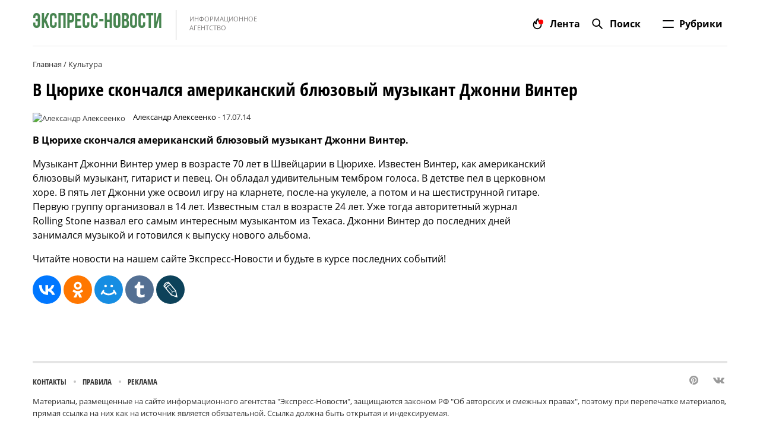

--- FILE ---
content_type: text/html; charset=utf-8
request_url: https://aflt.market.yandex.ru/widgets/service?appVersion=47f9b51ae574f79d9064465ef8af4e6d1c4b8e93
body_size: 490
content:

        <!DOCTYPE html>
        <html>
            <head>
                <title>Виджеты, сервисная страница!</title>

                <script type="text/javascript" src="https://yastatic.net/s3/market-static/affiliate/2393a198fd495f7235c2.js" nonce="wXFS70NS3eex0ugg2iSRkw=="></script>

                <script type="text/javascript" nonce="wXFS70NS3eex0ugg2iSRkw==">
                    window.init({"browserslistEnv":"legacy","page":{"id":"affiliate-widgets:service"},"request":{"id":"1769438773384\u002F7b59fc4dc20de5456b138a914b490600\u002F1"},"metrikaCounterParams":{"id":45411513,"clickmap":true,"trackLinks":true,"accurateTrackBounce":true}});
                </script>
            </head>
        </html>
    

--- FILE ---
content_type: application/javascript
request_url: https://express-novosti.ru/js/tests.min.js?v=15
body_size: 2321
content:
var testRun={data:null,lang:{copy:"Копировать код вставки на сайт",input:"Введите ответ",done:"готово",right:"правильных",asks:"ответов",ask:"вопрос",riddle:"загадка",ask_var:"Варианты ответов",loadresult:"Идёт подсчет результатов",testresult:"Результат теста:",result:"Результат:"},init:function(s,type){this.id=s.id,this.type=type,this.data=s.data,this.pos=0,this.success=0;var e=document.createElement("div"),a=document.createTextNode("<script id='ff679a2f3e71d9181a"+s.id+"' async src='https://express-novosti.ru/tf/"+s.id+"'></script><div><a href='https://express-novosti.ru/interesting/tests/'>Источник</a></div>");e.appendChild(a);var i=e.innerHTML;if($("#test"+this.id).append('<div class="content"><div class="test_canvas"></div><div class="floatingCirclesG"><span>5</span>\n        <div class="f_circleG frotateG_01"></div>\n        <div class="f_circleG frotateG_02"></div>\n        <div class="f_circleG frotateG_03"></div>\n        <div class="f_circleG frotateG_04"></div>\n        <div class="f_circleG frotateG_05"></div>\n        <div class="f_circleG frotateG_06"></div>\n        <div class="f_circleG frotateG_07"></div>\n        <div class="f_circleG frotateG_08"></div>\n    </div></div><div class="content"><p class="copy">\n        <input id="copyblock'+s.id+'" type="text" value="'+i+'">\n        <button class="btn_copy" data-clipboard-target="#copyblock'+s.id+'">'+this.lang.copy+"</button>\n    </p></div>"),"divination"==this.type){var fnName="plugin_"+this.data.plugin.replace(".js","");if(0==$("#test_plugin_"+fnName).length){var script=document.createElement("script");script.setAttribute("id","test_plugin_"+fnName),script.src="https://express-novosti.ru/js/plugins/"+this.data.plugin,document.head.append(script),script.onload=function(){eval(fnName+"('#test"+s.id+" .test_canvas')")}}else eval(fnName+"('#test"+s.id+" .test_canvas')")}this.load()},addEvents:function(){if("divination"!=this.type){var t=this;"word"==this.type?($("#test"+this.id+" .answer button").unbind("click"),this.pos-2>=0&&$("#test"+this.id+" .ask:eq("+(this.pos-2)+")").addClass("end"),$("#test"+this.id+" .ask:eq("+(this.pos-1)+") .answer button").unbind("click").bind("click",function(){$(this).closest("div").toggleClass("set"),""!=$.trim($(this).closest("div").find("input")[0].value)&&t.load()})):($("#test"+this.id+" .answer").unbind("click"),0<=this.pos-2&&$("#test"+this.id+" .ask:eq("+(this.pos-2)+")").addClass("end"),$("#test"+this.id+" .ask:eq("+(this.pos-1)+") .answer").unbind("click").bind("click",function(){$(this).toggleClass("set"),$("#test"+t.id+" .ask:eq("+(t.pos-1)+") .answer.set").length==t.success&&t.load()}))}},load:function(){"divination"!=this.type?(this.pos++,this.pos-1!=0&&"psychological"!==this.type&&this.setAnswer(this.pos-2),this.data.ask.length>=this.pos?this.render(this.pos-1):this.render_result()):$("#test"+this.id+" .content:first").prepend("<p>"+this.data.desc+"</p>")},setAnswer:function(t){var s=this.data.ask[t];for(var i in s.ans)if("word"==this.type){var e=$.trim($("#test"+this.id+" .ask:eq("+t+") input").val()).toLowerCase(),a=this.data.ask.length;s.ans[i].text.toLowerCase()==e?a>1&&$("#test"+this.id+" .ask:eq("+t+") .answer:eq("+i+")").addClass("success"):a>1&&$("#test"+this.id+" .ask:eq("+t+") .answer:eq("+i+")").addClass("danger"),$("#test"+this.id+" .ask:eq("+t+") .answer:eq("+i+") button").remove(),$("#test"+this.id+" .ask:eq("+t+") .answer:eq("+i+") input").prop("disabled",!0)}else s.ans[i].success?$("#test"+this.id+" .ask:eq("+t+") .answer:eq("+i+")").addClass("success"):$("#test"+this.id+" .ask:eq("+t+") .answer:eq("+i+")").addClass("danger")},render:function(t){var s=this.data.ask[t],i="";this.success=0;for(var e in s.ans)"word"===this.type?i+='<div class="answer word"><input type="text" value="" placeholder="'+this.lang.input+'"/><button class="">'+this.lang.done+"</button></div>":(s.ans[e].success&&this.success++,i+='<div class="answer" data-weight='+s.ans[e].weight+">"+s.ans[e].text+"</div>");"psychological"==this.type&&(this.success=s.answers_count);var a=1==this.success||"word"==this.type?"":"default"==this.type?" ("+this.lang.right+" "+this.success+")":" ("+this.lang.asks+": "+this.success+")";$("#test"+this.id+" .content:first .floatingCirclesG").before('<div class="ask"><p class="border">'+(t+1)+" "+("word"==this.type?this.lang.riddle:this.lang.ask)+"</p>"+(""!=s.img?'<p><img src="'+s.img+'" alt="'+s.author+'"></p>':"")+(void 0!=s.file&&""!=s.file?'<p><audio controls src="'+s.file+'" alt="'+s.author+'"></audio></p>':"")+(""!=s.text?"<p><b>"+s.text+"</b></p>":"")+(void 0!=s.help&&""!=s.help?'<p class="test_help"><i>'+s.help+"</i></p>":"")+'<div class="ans"><p '+("word"==this.type?'style="display:none"':"")+">"+this.lang.ask_var+" "+a+":</p>"+i+"</div></div>"),this.addEvents()},render_result:function(){this.pos++,this.addEvents(),$("#test"+this.id+" .content:first .floatingCirclesG").before('<h3 class="result_h">'+this.lang.loadresult+"<h3>"),$("#test"+this.id+" .floatingCirclesG").addClass("show"),this.time=5;var t=this;this.timer=setInterval(function(){switch(t.type){case"divination":t.calc_divination_result();break;case"psychological":t.calc_psyho_result();break;case"word":t.calc_word_result();break;case"default":t.calc_default_result()}},1e3)},calc_word_result:function(){if(this.time--,0!=this.time)return void $(".floatingCirclesG span").text(this.time);$("#test"+this.id+" .floatingCirclesG").removeClass("show"),$("#test"+this.id+" .result_h").text(this.lang.testresult);var t=0;for(var s in this.data.ask){var i=this.data.ask[s];for(var e in i.ans){var a=$.trim($("#test"+this.id+" .ask:eq("+s+") .answer:eq("+e+")  input").val()).toLowerCase();i.ans[e].text.toLowerCase()==a&&t++}}for(var s in this.data.res)this.data.res[s].min<=t&&this.data.res[s].max>=t&&$("#test"+this.id+" .content:first .floatingCirclesG").before('<p class="result">'+this.data.res[s].text+"</p>");clearInterval(this.timer),this.timer=null},calc_default_result:function(){if(this.time--,0!=this.time)return void $("#test"+this.id+" .floatingCirclesG span").text(this.time);$("#test"+this.id+" .floatingCirclesG").removeClass("show"),$("#test"+this.id+" .result_h").text(this.lang.testresult);var t=0;for(var s in this.data.ask){var i=this.data.ask[s],e=0,a=!1;for(var n in i.ans){var r=$("#test"+this.id+" .ask:eq("+s+") .answer:eq("+n+")");i.ans[n].success&&r.hasClass("set")&&e++,!i.ans[n].success&&r.hasClass("set")&&(a=!0)}a||t++}for(var s in this.data.res)this.data.res[s].min<=t&&this.data.res[s].max>=t&&$("#test"+this.id+" .content:first .floatingCirclesG").before('<p class="result">'+this.data.res[s].text+"</p>");clearInterval(this.timer),this.timer=null},calc_psyho_result:function(){if(this.time--,0!=this.time)return void $("#test"+this.id+" .floatingCirclesG span").text(this.time);$("#test"+this.id+" .floatingCirclesG").removeClass("show"),$("#test"+this.id+" .result_h").text(this.lang.testresult);var t=0;for(var s in this.data.ask){var i=this.data.ask[s],e=0;for(var a in i.ans){var n=$("#test"+this.id+" .ask:eq("+s+") .answer:eq("+a+")");n.hasClass("set")&&(e+=parseInt(n.attr("data-weight")))}t+=e}for(var s in this.data.res)this.data.res[s].min<=t&&this.data.res[s].max>=t&&$("#test"+this.id+" .content:first .floatingCirclesG").before('<p class="result">'+this.data.res[s].text+"</p>");clearInterval(this.timer),this.timer=null},calc_divination_result:function(){if(this.time--,0!=this.time)return void $("#test"+this.id+" .floatingCirclesG span").text(this.time);$("#test"+this.id+" .floatingCirclesG").removeClass("show"),$(".result_h").text(this.lang.result);var t=this.rand(0,this.data.res.length-1);$("#test"+this.id+" .content:first .floatingCirclesG").before('<p class="result">'+this.data.res[t].text+"</p>"),clearInterval(this.timer)},rand:function(t,s){return Math.floor(Math.random()*(s-t+1))+t}};$(".tests").length&&($("body").append('<link rel="stylesheet" type="text/css" href="/css/tests-site.css?v=3"/><script async src="https://cdnjs.cloudflare.com/ajax/libs/clipboard.js/2.0.4/clipboard.min.js"></script>'),$(".tests").each(function(t,s){var i=JSON.parse(decodeURIComponent(escape(atob($(s).data("code"))))),e=$(s).attr("data-type")||"default";window.tests=[],window.tests[i.id]=Object.assign({},testRun),window.tests[i.id].init(i,e)}),setTimeout(function(){new ClipboardJS(".btn_copy")},500));

--- FILE ---
content_type: application/javascript
request_url: https://express-novosti.ru/js/scripts.min.js?v=9
body_size: 31442
content:
function windowSize(){copyNewsBlock($(window).width()<="978")}function copyNewsBlock(e){e?1==mflag&&($(".express-news").clone().addClass("express-news-newBlock").appendTo(".clone-express .container"),$(".express-news").eq(0).remove(),$(".express-news").fadeOut(),$(".express-news-newBlock").fadeIn(),mflag=2):(2==mflag&&($(".express-news-newBlock").clone().removeClass("express-news-newBlock").appendTo("#top-column"),$(".express-news").eq(1).remove(),$(".express-news").fadeIn(),$(".express-news-newBlock").fadeOut()),mflag=1)}!function(e,t){"use strict";"object"==typeof module&&"object"==typeof module.exports?module.exports=e.document?t(e,!0):function(e){if(!e.document)throw new Error("jQuery requires a window with a document");return t(e)}:t(e)}("undefined"!=typeof window?window:this,function(T,e){"use strict";function g(e,t){var n=(t=t||V).createElement("script");n.text=e,t.head.appendChild(n).parentNode.removeChild(n)}function a(e){var t=!!e&&"length"in e&&e.length,n=oe.type(e);return"function"!==n&&!oe.isWindow(e)&&("array"===n||0===t||"number"==typeof t&&0<t&&t-1 in e)}function t(e,n,r){return oe.isFunction(n)?oe.grep(e,function(e,t){return!!n.call(e,t,e)!==r}):n.nodeType?oe.grep(e,function(e){return e===n!==r}):"string"!=typeof n?oe.grep(e,function(e){return-1<K.call(n,e)!==r}):he.test(n)?oe.filter(n,e,r):(n=oe.filter(n,e),oe.grep(e,function(e){return-1<K.call(n,e)!==r&&1===e.nodeType}))}function n(e,t){for(;(e=e[t])&&1!==e.nodeType;);return e}function l(e){return e}function f(e){throw e}function u(e,t,n){var r;try{e&&oe.isFunction(r=e.promise)?r.call(e).done(t).fail(n):e&&oe.isFunction(r=e.then)?r.call(e,t,n):t.call(void 0,e)}catch(e){n.call(void 0,e)}}function r(){V.removeEventListener("DOMContentLoaded",r),T.removeEventListener("load",r),oe.ready()}function i(){this.expando=oe.expando+i.uid++}function c(e,t,n){var r,i;if(void 0===n&&1===e.nodeType)if(r="data-"+t.replace(Ne,"-$&").toLowerCase(),"string"==typeof(n=e.getAttribute(r))){try{n="true"===(i=n)||"false"!==i&&("null"===i?null:i===+i+""?+i:Ee.test(i)?JSON.parse(i):i)}catch(e){}Se.set(e,t,n)}else n=void 0;return n}function p(e,t,n,r){var i,o=1,s=20,a=r?function(){return r.cur()}:function(){return oe.css(e,t,"")},u=a(),c=n&&n[3]||(oe.cssNumber[t]?"":"px"),l=(oe.cssNumber[t]||"px"!==c&&+u)&&Ae.exec(oe.css(e,t));if(l&&l[3]!==c)for(c=c||l[3],n=n||[],l=+u||1;l/=o=o||".5",oe.style(e,t,l+c),o!==(o=a()/u)&&1!==o&&--s;);return n&&(l=+l||+u||0,i=n[1]?l+(n[1]+1)*n[2]:+n[2],r&&(r.unit=c,r.start=l,r.end=i)),i}function m(e,t){for(var n,r,i,o,s,a=[],u=0,c=e.length;u<c;u++)(r=e[u]).style&&(n=r.style.display,t?("none"===n&&(a[u]=ke.get(r,"display")||null,a[u]||(r.style.display="")),""===r.style.display&&$e(r)&&(a[u]=(s=o=void 0,o=(i=r).ownerDocument,s=i.nodeName,(i=Le[s])||(o=o.body.appendChild(o.createElement(s)),i=oe.css(o,"display"),o.parentNode.removeChild(o),"none"===i&&(i="block"),Le[s]=i)))):"none"!==n&&(a[u]="none",ke.set(r,"display",n)));for(u=0;u<c;u++)null!=a[u]&&(e[u].style.display=a[u]);return e}function v(e,t){var n=void 0!==e.getElementsByTagName?e.getElementsByTagName(t||"*"):void 0!==e.querySelectorAll?e.querySelectorAll(t||"*"):[];return void 0===t||t&&oe.nodeName(e,t)?oe.merge([e],n):n}function h(e,t){for(var n=0,r=e.length;n<r;n++)ke.set(e[n],"globalEval",!t||ke.get(t[n],"globalEval"))}function y(e,t,n,r,i){for(var o,s,a,u,c,l=t.createDocumentFragment(),f=[],p=0,d=e.length;p<d;p++)if((o=e[p])||0===o)if("object"===oe.type(o))oe.merge(f,o.nodeType?[o]:o);else if(Re.test(o)){for(s=s||l.appendChild(t.createElement("div")),a=(Fe.exec(o)||["",""])[1].toLowerCase(),a=Pe[a]||Pe._default,s.innerHTML=a[1]+oe.htmlPrefilter(o)+a[2],c=a[0];c--;)s=s.lastChild;oe.merge(f,s.childNodes),(s=l.firstChild).textContent=""}else f.push(t.createTextNode(o));for(l.textContent="",p=0;o=f[p++];)if(r&&-1<oe.inArray(o,r))i&&i.push(o);else if(u=oe.contains(o.ownerDocument,o),s=v(l.appendChild(o),"script"),u&&h(s),n)for(c=0;o=s[c++];)Oe.test(o.type||"")&&n.push(o);return l}function o(){return!0}function d(){return!1}function s(){try{return V.activeElement}catch(e){}}function x(e,t,n,r,i,o){var s,a;if("object"==typeof t){for(a in"string"!=typeof n&&(r=r||n,n=void 0),t)x(e,a,n,r,t[a],o);return e}if(null==r&&null==i?(i=n,r=n=void 0):null==i&&("string"==typeof n?(i=r,r=void 0):(i=r,r=n,n=void 0)),!1===i)i=d;else if(!i)return e;return 1===o&&(s=i,(i=function(e){return oe().off(e),s.apply(this,arguments)}).guid=s.guid||(s.guid=oe.guid++)),e.each(function(){oe.event.add(this,t,i,r,n)})}function b(e,t){return oe.nodeName(e,"table")&&oe.nodeName(11!==t.nodeType?t:t.firstChild,"tr")&&e.getElementsByTagName("tbody")[0]||e}function w(e){return e.type=(null!==e.getAttribute("type"))+"/"+e.type,e}function C(e){var t=Ue.exec(e.type);return t?e.type=t[1]:e.removeAttribute("type"),e}function k(e,t){var n,r,i,o,s,a;if(1===t.nodeType){if(ke.hasData(e)&&(o=ke.access(e),s=ke.set(t,o),a=o.events))for(i in delete s.handle,s.events={},a)for(n=0,r=a[i].length;n<r;n++)oe.event.add(t,i,a[i][n]);Se.hasData(e)&&(e=Se.access(e),e=oe.extend({},e),Se.set(t,e))}}function S(n,r,i,o){r=Q.apply([],r);var e,t,s,a,u,c,l=0,f=n.length,p=f-1,d=r[0],h=oe.isFunction(d);if(h||1<f&&"string"==typeof d&&!ie.checkClone&&Xe.test(d))return n.each(function(e){var t=n.eq(e);h&&(r[0]=d.call(this,e,t.html())),S(t,r,i,o)});if(f&&(t=(e=y(r,n[0].ownerDocument,!1,n,o)).firstChild,1===e.childNodes.length&&(e=t),t||o)){for(a=(s=oe.map(v(e,"script"),w)).length;l<f;l++)u=e,l!==p&&(u=oe.clone(u,!0,!0),a&&oe.merge(s,v(u,"script"))),i.call(n[l],u,l);if(a)for(c=s[s.length-1].ownerDocument,oe.map(s,C),l=0;l<a;l++)u=s[l],Oe.test(u.type||"")&&!ke.access(u,"globalEval")&&oe.contains(c,u)&&(u.src?oe._evalUrl&&oe._evalUrl(u.src):g(u.textContent.replace(Ve,""),c))}return n}function E(e,t,n){for(var r,i=t?oe.filter(t,e):e,o=0;null!=(r=i[o]);o++)n||1!==r.nodeType||oe.cleanData(v(r)),r.parentNode&&(n&&oe.contains(r.ownerDocument,r)&&h(v(r,"script")),r.parentNode.removeChild(r));return e}function N(e,t,n){var r,i,o=e.style;return(n=n||nt(e))&&(""!==(i=n.getPropertyValue(t)||n[t])||oe.contains(e.ownerDocument,e)||(i=oe.style(e,t)),!ie.pixelMarginRight()&&tt.test(i)&&et.test(t)&&(r=o.width,e=o.minWidth,t=o.maxWidth,o.minWidth=o.maxWidth=o.width=i,i=n.width,o.width=r,o.minWidth=e,o.maxWidth=t)),void 0!==i?i+"":i}function j(e,t){return{get:function(){return e()?void delete this.get:(this.get=t).apply(this,arguments)}}}function D(e){if(e in ut)return e;for(var t=e[0].toUpperCase()+e.slice(1),n=at.length;n--;)if((e=at[n]+t)in ut)return e}function A(e,t,n){var r=Ae.exec(t);return r?Math.max(0,r[2]-(n||0))+(r[3]||"px"):t}function q(e,t,n,r,i){for(var o=0,s=n===(r?"border":"content")?4:"width"===t?1:0;s<4;s+=2)"margin"===n&&(o+=oe.css(e,n+qe[s],!0,i)),r?("content"===n&&(o-=oe.css(e,"padding"+qe[s],!0,i)),"margin"!==n&&(o-=oe.css(e,"border"+qe[s]+"Width",!0,i))):(o+=oe.css(e,"padding"+qe[s],!0,i),"padding"!==n&&(o+=oe.css(e,"border"+qe[s]+"Width",!0,i)));return o}function $(e,t,n){var r,i=!0,o=nt(e),s="border-box"===oe.css(e,"boxSizing",!1,o);if(e.getClientRects().length&&(r=e.getBoundingClientRect()[t]),r<=0||null==r){if(((r=N(e,t,o))<0||null==r)&&(r=e.style[t]),tt.test(r))return r;i=s&&(ie.boxSizingReliable()||r===e.style[t]),r=parseFloat(r)||0}return r+q(e,t,n||(s?"border":"content"),i,o)+"px"}function L(e,t,n,r,i){return new L.prototype.init(e,t,n,r,i)}function H(){lt&&(T.requestAnimationFrame(H),oe.fx.tick())}function F(){return T.setTimeout(function(){ct=void 0}),ct=oe.now()}function O(e,t){var n,r=0,i={height:e};for(t=t?1:0;r<4;r+=2-t)i["margin"+(n=qe[r])]=i["padding"+n]=e;return t&&(i.opacity=i.width=e),i}function P(e,t,n){for(var r,i=(R.tweeners[t]||[]).concat(R.tweeners["*"]),o=0,s=i.length;o<s;o++)if(r=i[o].call(n,t,e))return r}function R(i,e,t){var n,o,r=0,s=R.prefilters.length,a=oe.Deferred().always(function(){delete u.elem}),u=function(){if(o)return!1;for(var e=ct||F(),e=Math.max(0,c.startTime+c.duration-e),t=1-(e/c.duration||0),n=0,r=c.tweens.length;n<r;n++)c.tweens[n].run(t);return a.notifyWith(i,[c,t,e]),t<1&&r?e:(a.resolveWith(i,[c]),!1)},c=a.promise({elem:i,props:oe.extend({},e),opts:oe.extend(!0,{specialEasing:{},easing:oe.easing._default},t),originalProperties:e,originalOptions:t,startTime:ct||F(),duration:t.duration,tweens:[],createTween:function(e,t){e=oe.Tween(i,c.opts,e,t,c.opts.specialEasing[e]||c.opts.easing);return c.tweens.push(e),e},stop:function(e){var t=0,n=e?c.tweens.length:0;if(o)return this;for(o=!0;t<n;t++)c.tweens[t].run(1);return e?(a.notifyWith(i,[c,1,0]),a.resolveWith(i,[c,e])):a.rejectWith(i,[c,e]),this}}),l=c.props;for(function(e,t){var n,r,i,o,s;for(n in e)if(r=oe.camelCase(n),i=t[r],o=e[n],oe.isArray(o)&&(i=o[1],o=e[n]=o[0]),n!==r&&(e[r]=o,delete e[n]),(s=oe.cssHooks[r])&&"expand"in s)for(n in o=s.expand(o),delete e[r],o)n in e||(e[n]=o[n],t[n]=i);else t[r]=i}(l,c.opts.specialEasing);r<s;r++)if(n=R.prefilters[r].call(c,i,l,c.opts))return oe.isFunction(n.stop)&&(oe._queueHooks(c.elem,c.opts.queue).stop=oe.proxy(n.stop,n)),n;return oe.map(l,P,c),oe.isFunction(c.opts.start)&&c.opts.start.call(i,c),oe.fx.timer(oe.extend(u,{elem:i,anim:c,queue:c.opts.queue})),c.progress(c.opts.progress).done(c.opts.done,c.opts.complete).fail(c.opts.fail).always(c.opts.always)}function I(e){return(e.match(xe)||[]).join(" ")}function M(e){return e.getAttribute&&e.getAttribute("class")||""}function _(o){return function(e,t){"string"!=typeof e&&(t=e,e="*");var n,r=0,i=e.toLowerCase().match(xe)||[];if(oe.isFunction(t))for(;n=i[r++];)"+"===n[0]?(n=n.slice(1)||"*",(o[n]=o[n]||[]).unshift(t)):(o[n]=o[n]||[]).push(t)}}function B(t,r,i,o){function s(e){var n;return a[e]=!0,oe.each(t[e]||[],function(e,t){t=t(r,i,o);return"string"!=typeof t||u||a[t]?u?!(n=t):void 0:(r.dataTypes.unshift(t),s(t),!1)}),n}var a={},u=t===Lt;return s(r.dataTypes[0])||!a["*"]&&s("*")}function W(e,t){var n,r,i=oe.ajaxSettings.flatOptions||{};for(n in t)void 0!==t[n]&&((i[n]?e:r=r||{})[n]=t[n]);return r&&oe.extend(!0,e,r),e}function z(e){return oe.isWindow(e)?e:9===e.nodeType&&e.defaultView}function X(e,t){return t.toUpperCase()}var U=[],V=T.document,G=Object.getPrototypeOf,Y=U.slice,Q=U.concat,J=U.push,K=U.indexOf,Z={},ee=Z.toString,te=Z.hasOwnProperty,ne=te.toString,re=ne.call(Object),ie={},oe=function(e,t){return new oe.fn.init(e,t)},se=/^[\s\uFEFF\xA0]+|[\s\uFEFF\xA0]+$/g,ae=/^-ms-/,ue=/-([a-z])/g;oe.fn=oe.prototype={jquery:"33.1.1",constructor:oe,length:0,toArray:function(){return Y.call(this)},get:function(e){return null==e?Y.call(this):e<0?this[e+this.length]:this[e]},pushStack:function(e){e=oe.merge(this.constructor(),e);return e.prevObject=this,e},each:function(e){return oe.each(this,e)},map:function(n){return this.pushStack(oe.map(this,function(e,t){return n.call(e,t,e)}))},slice:function(){return this.pushStack(Y.apply(this,arguments))},first:function(){return this.eq(0)},last:function(){return this.eq(-1)},eq:function(e){var t=this.length,e=+e+(e<0?t:0);return this.pushStack(0<=e&&e<t?[this[e]]:[])},end:function(){return this.prevObject||this.constructor()},push:J,sort:U.sort,splice:U.splice},oe.extend=oe.fn.extend=function(){var e,t,n,r,i,o=arguments[0]||{},s=1,a=arguments.length,u=!1;for("boolean"==typeof o&&(u=o,o=arguments[s]||{},s++),"object"==typeof o||oe.isFunction(o)||(o={}),s===a&&(o=this,s--);s<a;s++)if(null!=(e=arguments[s]))for(t in e)i=o[t],n=e[t],o!==n&&(u&&n&&(oe.isPlainObject(n)||(r=oe.isArray(n)))?(i=r?(r=!1,i&&oe.isArray(i)?i:[]):i&&oe.isPlainObject(i)?i:{},o[t]=oe.extend(u,i,n)):void 0!==n&&(o[t]=n));return o},oe.extend({expando:"jQuery"+("33.1.1"+Math.random()).replace(/\D/g,""),isReady:!0,error:function(e){throw new Error(e)},noop:function(){},isFunction:function(e){return"function"===oe.type(e)},isArray:Array.isArray,isWindow:function(e){return null!=e&&e===e.window},isNumeric:function(e){var t=oe.type(e);return("number"===t||"string"===t)&&!isNaN(e-parseFloat(e))},isPlainObject:function(e){return!(!e||"[object Object]"!==ee.call(e)||(e=G(e))&&("function"!=typeof(e=te.call(e,"constructor")&&e.constructor)||ne.call(e)!==re))},isEmptyObject:function(e){for(var t in e)return!1;return!0},type:function(e){return null==e?e+"":"object"==typeof e||"function"==typeof e?Z[ee.call(e)]||"object":typeof e},globalEval:function(e){g(e)},camelCase:function(e){return e.replace(ae,"ms-").replace(ue,X)},nodeName:function(e,t){return e.nodeName&&e.nodeName.toLowerCase()===t.toLowerCase()},each:function(e,t){var n,r=0;if(a(e))for(n=e.length;r<n&&!1!==t.call(e[r],r,e[r]);r++);else for(r in e)if(!1===t.call(e[r],r,e[r]))break;return e},trim:function(e){return null==e?"":(e+"").replace(se,"")},makeArray:function(e,t){t=t||[];return null!=e&&(a(Object(e))?oe.merge(t,"string"==typeof e?[e]:e):J.call(t,e)),t},inArray:function(e,t,n){return null==t?-1:K.call(t,e,n)},merge:function(e,t){for(var n=+t.length,r=0,i=e.length;r<n;r++)e[i++]=t[r];return e.length=i,e},grep:function(e,t,n){for(var r=[],i=0,o=e.length,s=!n;i<o;i++)!t(e[i],i)!=s&&r.push(e[i]);return r},map:function(e,t,n){var r,i,o=0,s=[];if(a(e))for(r=e.length;o<r;o++)null!=(i=t(e[o],o,n))&&s.push(i);else for(o in e)null!=(i=t(e[o],o,n))&&s.push(i);return Q.apply([],s)},guid:1,proxy:function(e,t){var n,r;if("string"==typeof t&&(r=e[t],t=e,e=r),oe.isFunction(e))return n=Y.call(arguments,2),(r=function(){return e.apply(t||this,n.concat(Y.call(arguments)))}).guid=e.guid=e.guid||oe.guid++,r},now:Date.now,support:ie}),"function"==typeof Symbol&&(oe.fn[Symbol.iterator]=U[Symbol.iterator]),oe.each("Boolean Number String Function Array Date RegExp Object Error Symbol".split(" "),function(e,t){Z["[object "+t+"]"]=t.toLowerCase()});var ce=function(n){function b(e,t,n,r){var i,o,s,a,u,c,l,f=t&&t.ownerDocument,p=t?t.nodeType:9;if(n=n||[],"string"!=typeof e||!e||1!==p&&9!==p&&11!==p)return n;if(!r&&((t?t.ownerDocument||t:I)!==q&&A(t),t=t||q,L)){if(11!==p&&(u=ge.exec(e)))if(i=u[1]){if(9===p){if(!(s=t.getElementById(i)))return n;if(s.id===i)return n.push(s),n}else if(f&&(s=f.getElementById(i))&&P(t,s)&&s.id===i)return n.push(s),n}else{if(u[2])return Q.apply(n,t.getElementsByTagName(e)),n;if((i=u[3])&&v.getElementsByClassName&&t.getElementsByClassName)return Q.apply(n,t.getElementsByClassName(i)),n}if(v.qsa&&!z[e+" "]&&(!H||!H.test(e))){if(1!==p)f=t,l=e;else if("object"!==t.nodeName.toLowerCase()){for((a=t.getAttribute("id"))?a=a.replace(ye,xe):t.setAttribute("id",a=R),o=(c=k(e)).length;o--;)c[o]="#"+a+" "+h(c[o]);l=c.join(","),f=me.test(e)&&d(t.parentNode)||t}if(l)try{return Q.apply(n,f.querySelectorAll(l)),n}catch(e){}finally{a===R&&t.removeAttribute("id")}}}return E(e.replace(oe,"$1"),t,n,r)}function e(){function n(e,t){return r.push(e+" ")>T.cacheLength&&delete n[r.shift()],n[e+" "]=t}var r=[];return n}function u(e){return e[R]=!0,e}function r(e){var t=q.createElement("fieldset");try{return!!e(t)}catch(e){return!1}finally{t.parentNode&&t.parentNode.removeChild(t),t=null}}function t(e,t){for(var n=e.split("|"),r=n.length;r--;)T.attrHandle[n[r]]=t}function c(e,t){var n=t&&e,r=n&&1===e.nodeType&&1===t.nodeType&&e.sourceIndex-t.sourceIndex;if(r)return r;if(n)for(;n=n.nextSibling;)if(n===t)return-1;return e?1:-1}function i(t){return function(e){return"form"in e?e.parentNode&&!1===e.disabled?"label"in e?"label"in e.parentNode?e.parentNode.disabled===t:e.disabled===t:e.isDisabled===t||e.isDisabled!==!t&&be(e)===t:e.disabled===t:"label"in e&&e.disabled===t}}function o(s){return u(function(o){return o=+o,u(function(e,t){for(var n,r=s([],e.length,o),i=r.length;i--;)e[n=r[i]]&&(e[n]=!(t[n]=e[n]))})})}function d(e){return e&&void 0!==e.getElementsByTagName&&e}function s(){}function h(e){for(var t=0,n=e.length,r="";t<n;t++)r+=e[t].value;return r}function p(s,e,t){var a=e.dir,u=e.next,c=u||a,l=t&&"parentNode"===c,f=_++;return e.first?function(e,t,n){for(;e=e[a];)if(1===e.nodeType||l)return s(e,t,n);return!1}:function(e,t,n){var r,i,o=[M,f];if(n){for(;e=e[a];)if((1===e.nodeType||l)&&s(e,t,n))return!0}else for(;e=e[a];)if(1===e.nodeType||l)if(r=(i=e[R]||(e[R]={}))[e.uniqueID]||(i[e.uniqueID]={}),u&&u===e.nodeName.toLowerCase())e=e[a]||e;else{if((i=r[c])&&i[0]===M&&i[1]===f)return o[2]=i[2];if((r[c]=o)[2]=s(e,t,n))return!0}return!1}}function g(i){return 1<i.length?function(e,t,n){for(var r=i.length;r--;)if(!i[r](e,t,n))return!1;return!0}:i[0]}function w(e,t,n,r,i){for(var o,s=[],a=0,u=e.length,c=null!=t;a<u;a++)(o=e[a])&&(n&&!n(o,r,i)||(s.push(o),c&&t.push(a)));return s}function y(d,h,g,m,v,e){return m&&!m[R]&&(m=y(m)),v&&!v[R]&&(v=y(v,e)),u(function(e,t,n,r){var i,o,s,a=[],u=[],c=t.length,l=e||function(e,t,n){for(var r=0,i=t.length;r<i;r++)b(e,t[r],n);return n}(h||"*",n.nodeType?[n]:n,[]),f=!d||!e&&h?l:w(l,a,d,n,r),p=g?v||(e?d:c||m)?[]:t:f;if(g&&g(f,p,n,r),m)for(i=w(p,u),m(i,[],n,r),o=i.length;o--;)(s=i[o])&&(p[u[o]]=!(f[u[o]]=s));if(e){if(v||d){if(v){for(i=[],o=p.length;o--;)(s=p[o])&&i.push(f[o]=s);v(null,p=[],i,r)}for(o=p.length;o--;)(s=p[o])&&-1<(i=v?K(e,s):a[o])&&(e[i]=!(t[i]=s))}}else p=w(p===t?p.splice(c,p.length):p),v?v(null,t,p,r):Q.apply(t,p)})}function a(m,v){function e(e,t,n,r,i){var o,s,a,u=0,c="0",l=e&&[],f=[],p=N,d=e||x&&T.find.TAG("*",i),h=M+=null==p?1:Math.random()||.1,g=d.length;for(i&&(N=t===q||t||i);c!==g&&null!=(o=d[c]);c++){if(x&&o){for(s=0,t||o.ownerDocument===q||(A(o),n=!L);a=m[s++];)if(a(o,t||q,n)){r.push(o);break}i&&(M=h)}y&&((o=!a&&o)&&u--,e&&l.push(o))}if(u+=c,y&&c!==u){for(s=0;a=v[s++];)a(l,f,t,n);if(e){if(0<u)for(;c--;)l[c]||f[c]||(f[c]=G.call(r));f=w(f)}Q.apply(r,f),i&&!e&&0<f.length&&1<u+v.length&&b.uniqueSort(r)}return i&&(M=h,N=p),l}var y=0<v.length,x=0<m.length;return y?u(e):e}function f(e,t,n){var r="0x"+t-65536;return r!=r||n?t:r<0?String.fromCharCode(65536+r):String.fromCharCode(r>>10|55296,1023&r|56320)}function l(){A()}var m,v,T,x,C,k,S,E,N,j,D,A,q,$,L,H,F,O,P,R="sizzle"+ +new Date,I=n.document,M=0,_=0,B=e(),W=e(),z=e(),X=function(e,t){return e===t&&(D=!0),0},U={}.hasOwnProperty,V=[],G=V.pop,Y=V.push,Q=V.push,J=V.slice,K=function(e,t){for(var n=0,r=e.length;n<r;n++)if(e[n]===t)return n;return-1},Z="checked|selected|async|autofocus|autoplay|controls|defer|disabled|hidden|ismap|loop|multiple|open|readonly|required|scoped",ee="[\\x20\\t\\r\\n\\f]",te="(?:\\\\.|[\\w-]|[^\0-\\xa0])+",ne="\\["+ee+"*("+te+")(?:"+ee+"*([*^$|!~]?=)"+ee+"*(?:'((?:\\\\.|[^\\\\'])*)'|\"((?:\\\\.|[^\\\\\"])*)\"|("+te+"))|)"+ee+"*\\]",re=":("+te+")(?:\\((('((?:\\\\.|[^\\\\'])*)'|\"((?:\\\\.|[^\\\\\"])*)\")|((?:\\\\.|[^\\\\()[\\]]|"+ne+")*)|.*)\\)|)",ie=new RegExp(ee+"+","g"),oe=new RegExp("^"+ee+"+|((?:^|[^\\\\])(?:\\\\.)*)"+ee+"+$","g"),se=new RegExp("^"+ee+"*,"+ee+"*"),ae=new RegExp("^"+ee+"*([>+~]|"+ee+")"+ee+"*"),ue=new RegExp("="+ee+"*([^\\]'\"]*?)"+ee+"*\\]","g"),ce=new RegExp(re),le=new RegExp("^"+te+"$"),fe={ID:new RegExp("^#("+te+")"),CLASS:new RegExp("^\\.("+te+")"),TAG:new RegExp("^("+te+"|[*])"),ATTR:new RegExp("^"+ne),PSEUDO:new RegExp("^"+re),CHILD:new RegExp("^:(only|first|last|nth|nth-last)-(child|of-type)(?:\\("+ee+"*(even|odd|(([+-]|)(\\d*)n|)"+ee+"*(?:([+-]|)"+ee+"*(\\d+)|))"+ee+"*\\)|)","i"),bool:new RegExp("^(?:"+Z+")$","i"),needsContext:new RegExp("^"+ee+"*[>+~]|:(even|odd|eq|gt|lt|nth|first|last)(?:\\("+ee+"*((?:-\\d)?\\d*)"+ee+"*\\)|)(?=[^-]|$)","i")},pe=/^(?:input|select|textarea|button)$/i,de=/^h\d$/i,he=/^[^{]+\{\s*\[native \w/,ge=/^(?:#([\w-]+)|(\w+)|\.([\w-]+))$/,me=/[+~]/,ve=new RegExp("\\\\([\\da-f]{1,6}"+ee+"?|("+ee+")|.)","ig"),ye=/([\0-\x1f\x7f]|^-?\d)|^-$|[^\0-\x1f\x7f-\uFFFF\w-]/g,xe=function(e,t){return t?"\0"===e?"�":e.slice(0,-1)+"\\"+e.charCodeAt(e.length-1).toString(16)+" ":"\\"+e},be=p(function(e){return!0===e.disabled&&("form"in e||"label"in e)},{dir:"parentNode",next:"legend"});try{Q.apply(V=J.call(I.childNodes),I.childNodes),V[I.childNodes.length].nodeType}catch(n){Q={apply:V.length?function(e,t){Y.apply(e,J.call(t))}:function(e,t){for(var n=e.length,r=0;e[n++]=t[r++];);e.length=n-1}}}for(m in v=b.support={},C=b.isXML=function(e){e=e&&(e.ownerDocument||e).documentElement;return!!e&&"HTML"!==e.nodeName},A=b.setDocument=function(e){var t,e=e?e.ownerDocument||e:I;return e!==q&&9===e.nodeType&&e.documentElement&&($=(q=e).documentElement,L=!C(q),I!==q&&(t=q.defaultView)&&t.top!==t&&(t.addEventListener?t.addEventListener("unload",l,!1):t.attachEvent&&t.attachEvent("onunload",l)),v.attributes=r(function(e){return e.className="i",!e.getAttribute("className")}),v.getElementsByTagName=r(function(e){return e.appendChild(q.createComment("")),!e.getElementsByTagName("*").length}),v.getElementsByClassName=he.test(q.getElementsByClassName),v.getById=r(function(e){return $.appendChild(e).id=R,!q.getElementsByName||!q.getElementsByName(R).length}),v.getById?(T.filter.ID=function(e){var t=e.replace(ve,f);return function(e){return e.getAttribute("id")===t}},T.find.ID=function(e,t){if(void 0!==t.getElementById&&L){e=t.getElementById(e);return e?[e]:[]}}):(T.filter.ID=function(e){var t=e.replace(ve,f);return function(e){e=void 0!==e.getAttributeNode&&e.getAttributeNode("id");return e&&e.value===t}},T.find.ID=function(e,t){if(void 0!==t.getElementById&&L){var n,r,i,o=t.getElementById(e);if(o){if((n=o.getAttributeNode("id"))&&n.value===e)return[o];for(i=t.getElementsByName(e),r=0;o=i[r++];)if((n=o.getAttributeNode("id"))&&n.value===e)return[o]}return[]}}),T.find.TAG=v.getElementsByTagName?function(e,t){return void 0!==t.getElementsByTagName?t.getElementsByTagName(e):v.qsa?t.querySelectorAll(e):void 0}:function(e,t){var n,r=[],i=0,o=t.getElementsByTagName(e);if("*"!==e)return o;for(;n=o[i++];)1===n.nodeType&&r.push(n);return r},T.find.CLASS=v.getElementsByClassName&&function(e,t){if(void 0!==t.getElementsByClassName&&L)return t.getElementsByClassName(e)},F=[],H=[],(v.qsa=he.test(q.querySelectorAll))&&(r(function(e){$.appendChild(e).innerHTML="<a id='"+R+"'></a><select id='"+R+"-\r\\' msallowcapture=''><option selected=''></option></select>",e.querySelectorAll("[msallowcapture^='']").length&&H.push("[*^$]="+ee+"*(?:''|\"\")"),e.querySelectorAll("[selected]").length||H.push("\\["+ee+"*(?:value|"+Z+")"),e.querySelectorAll("[id~="+R+"-]").length||H.push("~="),e.querySelectorAll(":checked").length||H.push(":checked"),e.querySelectorAll("a#"+R+"+*").length||H.push(".#.+[+~]")}),r(function(e){e.innerHTML="<a href='' disabled='disabled'></a><select disabled='disabled'><option/></select>";var t=q.createElement("input");t.setAttribute("type","hidden"),e.appendChild(t).setAttribute("name","D"),e.querySelectorAll("[name=d]").length&&H.push("name"+ee+"*[*^$|!~]?="),2!==e.querySelectorAll(":enabled").length&&H.push(":enabled",":disabled"),$.appendChild(e).disabled=!0,2!==e.querySelectorAll(":disabled").length&&H.push(":enabled",":disabled"),e.querySelectorAll("*,:x"),H.push(",.*:")})),(v.matchesSelector=he.test(O=$.matches||$.webkitMatchesSelector||$.mozMatchesSelector||$.oMatchesSelector||$.msMatchesSelector))&&r(function(e){v.disconnectedMatch=O.call(e,"*"),O.call(e,"[s!='']:x"),F.push("!=",re)}),H=H.length&&new RegExp(H.join("|")),F=F.length&&new RegExp(F.join("|")),t=he.test($.compareDocumentPosition),P=t||he.test($.contains)?function(e,t){var n=9===e.nodeType?e.documentElement:e,t=t&&t.parentNode;return e===t||!(!t||1!==t.nodeType||!(n.contains?n.contains(t):e.compareDocumentPosition&&16&e.compareDocumentPosition(t)))}:function(e,t){if(t)for(;t=t.parentNode;)if(t===e)return!0;return!1},X=t?function(e,t){if(e===t)return D=!0,0;var n=!e.compareDocumentPosition-!t.compareDocumentPosition;return n||(1&(n=(e.ownerDocument||e)===(t.ownerDocument||t)?e.compareDocumentPosition(t):1)||!v.sortDetached&&t.compareDocumentPosition(e)===n?e===q||e.ownerDocument===I&&P(I,e)?-1:t===q||t.ownerDocument===I&&P(I,t)?1:j?K(j,e)-K(j,t):0:4&n?-1:1)}:function(e,t){if(e===t)return D=!0,0;var n,r=0,i=e.parentNode,o=t.parentNode,s=[e],a=[t];if(!i||!o)return e===q?-1:t===q?1:i?-1:o?1:j?K(j,e)-K(j,t):0;if(i===o)return c(e,t);for(n=e;n=n.parentNode;)s.unshift(n);for(n=t;n=n.parentNode;)a.unshift(n);for(;s[r]===a[r];)r++;return r?c(s[r],a[r]):s[r]===I?-1:a[r]===I?1:0}),q},b.matches=function(e,t){return b(e,null,null,t)},b.matchesSelector=function(e,t){if((e.ownerDocument||e)!==q&&A(e),t=t.replace(ue,"='$1']"),v.matchesSelector&&L&&!z[t+" "]&&(!F||!F.test(t))&&(!H||!H.test(t)))try{var n=O.call(e,t);if(n||v.disconnectedMatch||e.document&&11!==e.document.nodeType)return n}catch(e){}return 0<b(t,q,null,[e]).length},b.contains=function(e,t){return(e.ownerDocument||e)!==q&&A(e),P(e,t)},b.attr=function(e,t){(e.ownerDocument||e)!==q&&A(e);var n=T.attrHandle[t.toLowerCase()],n=n&&U.call(T.attrHandle,t.toLowerCase())?n(e,t,!L):void 0;return void 0!==n?n:v.attributes||!L?e.getAttribute(t):(n=e.getAttributeNode(t))&&n.specified?n.value:null},b.escape=function(e){return(e+"").replace(ye,xe)},b.error=function(e){throw new Error("Syntax error, unrecognized expression: "+e)},b.uniqueSort=function(e){var t,n=[],r=0,i=0;if(D=!v.detectDuplicates,j=!v.sortStable&&e.slice(0),e.sort(X),D){for(;t=e[i++];)t===e[i]&&(r=n.push(i));for(;r--;)e.splice(n[r],1)}return j=null,e},x=b.getText=function(e){var t,n="",r=0,i=e.nodeType;if(i){if(1===i||9===i||11===i){if("string"==typeof e.textContent)return e.textContent;for(e=e.firstChild;e;e=e.nextSibling)n+=x(e)}else if(3===i||4===i)return e.nodeValue}else for(;t=e[r++];)n+=x(t);return n},(T=b.selectors={cacheLength:50,createPseudo:u,match:fe,attrHandle:{},find:{},relative:{">":{dir:"parentNode",first:!0}," ":{dir:"parentNode"},"+":{dir:"previousSibling",first:!0},"~":{dir:"previousSibling"}},preFilter:{ATTR:function(e){return e[1]=e[1].replace(ve,f),e[3]=(e[3]||e[4]||e[5]||"").replace(ve,f),"~="===e[2]&&(e[3]=" "+e[3]+" "),e.slice(0,4)},CHILD:function(e){return e[1]=e[1].toLowerCase(),"nth"===e[1].slice(0,3)?(e[3]||b.error(e[0]),e[4]=+(e[4]?e[5]+(e[6]||1):2*("even"===e[3]||"odd"===e[3])),e[5]=+(e[7]+e[8]||"odd"===e[3])):e[3]&&b.error(e[0]),e},PSEUDO:function(e){var t,n=!e[6]&&e[2];return fe.CHILD.test(e[0])?null:(e[3]?e[2]=e[4]||e[5]||"":n&&ce.test(n)&&(t=k(n,!0))&&(t=n.indexOf(")",n.length-t)-n.length)&&(e[0]=e[0].slice(0,t),e[2]=n.slice(0,t)),e.slice(0,3))}},filter:{TAG:function(e){var t=e.replace(ve,f).toLowerCase();return"*"===e?function(){return!0}:function(e){return e.nodeName&&e.nodeName.toLowerCase()===t}},CLASS:function(e){var t=B[e+" "];return t||(t=new RegExp("(^|"+ee+")"+e+"("+ee+"|$)"))&&B(e,function(e){return t.test("string"==typeof e.className&&e.className||void 0!==e.getAttribute&&e.getAttribute("class")||"")})},ATTR:function(t,n,r){return function(e){e=b.attr(e,t);return null==e?"!="===n:!n||(e+="","="===n?e===r:"!="===n?e!==r:"^="===n?r&&0===e.indexOf(r):"*="===n?r&&-1<e.indexOf(r):"$="===n?r&&e.slice(-r.length)===r:"~="===n?-1<(" "+e.replace(ie," ")+" ").indexOf(r):"|="===n&&(e===r||e.slice(0,r.length+1)===r+"-"))}},CHILD:function(h,e,t,g,m){var v="nth"!==h.slice(0,3),y="last"!==h.slice(-4),x="of-type"===e;return 1===g&&0===m?function(e){return!!e.parentNode}:function(e,t,n){var r,i,o,s,a,u,c=v!=y?"nextSibling":"previousSibling",l=e.parentNode,f=x&&e.nodeName.toLowerCase(),p=!n&&!x,d=!1;if(l){if(v){for(;c;){for(s=e;s=s[c];)if(x?s.nodeName.toLowerCase()===f:1===s.nodeType)return!1;u=c="only"===h&&!u&&"nextSibling"}return!0}if(u=[y?l.firstChild:l.lastChild],y&&p){for(d=(a=(r=(i=(o=(s=l)[R]||(s[R]={}))[s.uniqueID]||(o[s.uniqueID]={}))[h]||[])[0]===M&&r[1])&&r[2],s=a&&l.childNodes[a];s=++a&&s&&s[c]||(d=a=0)||u.pop();)if(1===s.nodeType&&++d&&s===e){i[h]=[M,a,d];break}}else if(p&&(d=a=(r=(i=(o=(s=e)[R]||(s[R]={}))[s.uniqueID]||(o[s.uniqueID]={}))[h]||[])[0]===M&&r[1]),!1===d)for(;(s=++a&&s&&s[c]||(d=a=0)||u.pop())&&((x?s.nodeName.toLowerCase()!==f:1!==s.nodeType)||!++d||(p&&((i=(o=s[R]||(s[R]={}))[s.uniqueID]||(o[s.uniqueID]={}))[h]=[M,d]),s!==e)););return(d-=m)===g||d%g==0&&0<=d/g}}},PSEUDO:function(e,o){var t,s=T.pseudos[e]||T.setFilters[e.toLowerCase()]||b.error("unsupported pseudo: "+e);return s[R]?s(o):1<s.length?(t=[e,e,"",o],T.setFilters.hasOwnProperty(e.toLowerCase())?u(function(e,t){for(var n,r=s(e,o),i=r.length;i--;)e[n=K(e,r[i])]=!(t[n]=r[i])}):function(e){return s(e,0,t)}):s}},pseudos:{not:u(function(e){var r=[],i=[],a=S(e.replace(oe,"$1"));return a[R]?u(function(e,t,n,r){for(var i,o=a(e,null,r,[]),s=e.length;s--;)(i=o[s])&&(e[s]=!(t[s]=i))}):function(e,t,n){return r[0]=e,a(r,null,n,i),r[0]=null,!i.pop()}}),has:u(function(t){return function(e){return 0<b(t,e).length}}),contains:u(function(t){return t=t.replace(ve,f),function(e){return-1<(e.textContent||e.innerText||x(e)).indexOf(t)}}),lang:u(function(n){return le.test(n||"")||b.error("unsupported lang: "+n),n=n.replace(ve,f).toLowerCase(),function(e){var t;do{if(t=L?e.lang:e.getAttribute("xml:lang")||e.getAttribute("lang"))return(t=t.toLowerCase())===n||0===t.indexOf(n+"-")}while((e=e.parentNode)&&1===e.nodeType);return!1}}),target:function(e){var t=n.location&&n.location.hash;return t&&t.slice(1)===e.id},root:function(e){return e===$},focus:function(e){return e===q.activeElement&&(!q.hasFocus||q.hasFocus())&&!!(e.type||e.href||~e.tabIndex)},enabled:i(!1),disabled:i(!0),checked:function(e){var t=e.nodeName.toLowerCase();return"input"===t&&!!e.checked||"option"===t&&!!e.selected},selected:function(e){return e.parentNode&&e.parentNode.selectedIndex,!0===e.selected},empty:function(e){for(e=e.firstChild;e;e=e.nextSibling)if(e.nodeType<6)return!1;return!0},parent:function(e){return!T.pseudos.empty(e)},header:function(e){return de.test(e.nodeName)},input:function(e){return pe.test(e.nodeName)},button:function(e){var t=e.nodeName.toLowerCase();return"input"===t&&"button"===e.type||"button"===t},text:function(e){return"input"===e.nodeName.toLowerCase()&&"text"===e.type&&(null==(e=e.getAttribute("type"))||"text"===e.toLowerCase())},first:o(function(){return[0]}),last:o(function(e,t){return[t-1]}),eq:o(function(e,t,n){return[n<0?n+t:n]}),even:o(function(e,t){for(var n=0;n<t;n+=2)e.push(n);return e}),odd:o(function(e,t){for(var n=1;n<t;n+=2)e.push(n);return e}),lt:o(function(e,t,n){for(var r=n<0?n+t:n;0<=--r;)e.push(r);return e}),gt:o(function(e,t,n){for(var r=n<0?n+t:n;++r<t;)e.push(r);return e})}}).pseudos.nth=T.pseudos.eq,{radio:!0,checkbox:!0,file:!0,password:!0,image:!0})T.pseudos[m]=function(t){return function(e){return"input"===e.nodeName.toLowerCase()&&e.type===t}}(m);for(m in{submit:!0,reset:!0})T.pseudos[m]=function(n){return function(e){var t=e.nodeName.toLowerCase();return("input"===t||"button"===t)&&e.type===n}}(m);return s.prototype=T.filters=T.pseudos,T.setFilters=new s,k=b.tokenize=function(e,t){var n,r,i,o,s,a,u,c=W[e+" "];if(c)return t?0:c.slice(0);for(s=e,a=[],u=T.preFilter;s;){for(o in n&&!(r=se.exec(s))||(r&&(s=s.slice(r[0].length)||s),a.push(i=[])),n=!1,(r=ae.exec(s))&&(n=r.shift(),i.push({value:n,type:r[0].replace(oe," ")}),s=s.slice(n.length)),T.filter)!(r=fe[o].exec(s))||u[o]&&!(r=u[o](r))||(n=r.shift(),i.push({value:n,type:o,matches:r}),s=s.slice(n.length));if(!n)break}return t?s.length:s?b.error(e):W(e,a).slice(0)},S=b.compile=function(e,t){var n,r=[],i=[],o=z[e+" "];if(!o){for(n=(t=t||k(e)).length;n--;)((o=function e(t){for(var r,n,i,o=t.length,s=T.relative[t[0].type],a=s||T.relative[" "],u=s?1:0,c=p(function(e){return e===r},a,!0),l=p(function(e){return-1<K(r,e)},a,!0),f=[function(e,t,n){return n=!s&&(n||t!==N)||((r=t).nodeType?c:l)(e,t,n),r=null,n}];u<o;u++)if(n=T.relative[t[u].type])f=[p(g(f),n)];else{if((n=T.filter[t[u].type].apply(null,t[u].matches))[R]){for(i=++u;i<o&&!T.relative[t[i].type];i++);return y(1<u&&g(f),1<u&&h(t.slice(0,u-1).concat({value:" "===t[u-2].type?"*":""})).replace(oe,"$1"),n,u<i&&e(t.slice(u,i)),i<o&&e(t=t.slice(i)),i<o&&h(t))}f.push(n)}return g(f)}(t[n]))[R]?r:i).push(o);(o=z(e,a(i,r))).selector=e}return o},E=b.select=function(e,t,n,r){var i,o,s,a,u,c="function"==typeof e&&e,l=!r&&k(e=c.selector||e);if(n=n||[],1===l.length){if(2<(o=l[0]=l[0].slice(0)).length&&"ID"===(s=o[0]).type&&9===t.nodeType&&L&&T.relative[o[1].type]){if(!(t=(T.find.ID(s.matches[0].replace(ve,f),t)||[])[0]))return n;c&&(t=t.parentNode),e=e.slice(o.shift().value.length)}for(i=fe.needsContext.test(e)?0:o.length;i--&&(s=o[i],!T.relative[a=s.type]);)if((u=T.find[a])&&(r=u(s.matches[0].replace(ve,f),me.test(o[0].type)&&d(t.parentNode)||t))){if(o.splice(i,1),!(e=r.length&&h(o)))return Q.apply(n,r),n;break}}return(c||S(e,l))(r,t,!L,n,!t||me.test(e)&&d(t.parentNode)||t),n},v.sortStable=R.split("").sort(X).join("")===R,v.detectDuplicates=!!D,A(),v.sortDetached=r(function(e){return 1&e.compareDocumentPosition(q.createElement("fieldset"))}),r(function(e){return e.innerHTML="<a href='#'></a>","#"===e.firstChild.getAttribute("href")})||t("type|href|height|width",function(e,t,n){if(!n)return e.getAttribute(t,"type"===t.toLowerCase()?1:2)}),v.attributes&&r(function(e){return e.innerHTML="<input/>",e.firstChild.setAttribute("value",""),""===e.firstChild.getAttribute("value")})||t("value",function(e,t,n){if(!n&&"input"===e.nodeName.toLowerCase())return e.defaultValue}),r(function(e){return null==e.getAttribute("disabled")})||t(Z,function(e,t,n){if(!n)return!0===e[t]?t.toLowerCase():(t=e.getAttributeNode(t))&&t.specified?t.value:null}),b}(T);oe.find=ce,oe.expr=ce.selectors,oe.expr[":"]=oe.expr.pseudos,oe.uniqueSort=oe.unique=ce.uniqueSort,oe.text=ce.getText,oe.isXMLDoc=ce.isXML,oe.contains=ce.contains,oe.escapeSelector=ce.escape;function le(e,t,n){for(var r=[],i=void 0!==n;(e=e[t])&&9!==e.nodeType;)if(1===e.nodeType){if(i&&oe(e).is(n))break;r.push(e)}return r}function fe(e,t){for(var n=[];e;e=e.nextSibling)1===e.nodeType&&e!==t&&n.push(e);return n}var pe=oe.expr.match.needsContext,de=/^<([a-z][^\/\0>:\x20\t\r\n\f]*)[\x20\t\r\n\f]*\/?>(?:<\/\1>|)$/i,he=/^.[^:#\[\.,]*$/;oe.filter=function(e,t,n){var r=t[0];return n&&(e=":not("+e+")"),1===t.length&&1===r.nodeType?oe.find.matchesSelector(r,e)?[r]:[]:oe.find.matches(e,oe.grep(t,function(e){return 1===e.nodeType}))},oe.fn.extend({find:function(e){var t,n,r=this.length,i=this;if("string"!=typeof e)return this.pushStack(oe(e).filter(function(){for(t=0;t<r;t++)if(oe.contains(i[t],this))return!0}));for(n=this.pushStack([]),t=0;t<r;t++)oe.find(e,i[t],n);return 1<r?oe.uniqueSort(n):n},filter:function(e){return this.pushStack(t(this,e||[],!1))},not:function(e){return this.pushStack(t(this,e||[],!0))},is:function(e){return!!t(this,"string"==typeof e&&pe.test(e)?oe(e):e||[],!1).length}});var ge,me=/^(?:\s*(<[\w\W]+>)[^>]*|#([\w-]+))$/;(oe.fn.init=function(e,t,n){if(!e)return this;if(n=n||ge,"string"!=typeof e)return e.nodeType?(this[0]=e,this.length=1,this):oe.isFunction(e)?void 0!==n.ready?n.ready(e):e(oe):oe.makeArray(e,this);if(!(r="<"===e[0]&&">"===e[e.length-1]&&3<=e.length?[null,e,null]:me.exec(e))||!r[1]&&t)return(!t||t.jquery?t||n:this.constructor(t)).find(e);if(r[1]){if(t=t instanceof oe?t[0]:t,oe.merge(this,oe.parseHTML(r[1],t&&t.nodeType?t.ownerDocument||t:V,!0)),de.test(r[1])&&oe.isPlainObject(t))for(var r in t)oe.isFunction(this[r])?this[r](t[r]):this.attr(r,t[r]);return this}return(e=V.getElementById(r[2]))&&(this[0]=e,this.length=1),this}).prototype=oe.fn,ge=oe(V);var ve=/^(?:parents|prev(?:Until|All))/,ye={children:!0,contents:!0,next:!0,prev:!0};oe.fn.extend({has:function(e){var t=oe(e,this),n=t.length;return this.filter(function(){for(var e=0;e<n;e++)if(oe.contains(this,t[e]))return!0})},closest:function(e,t){var n,r=0,i=this.length,o=[],s="string"!=typeof e&&oe(e);if(!pe.test(e))for(;r<i;r++)for(n=this[r];n&&n!==t;n=n.parentNode)if(n.nodeType<11&&(s?-1<s.index(n):1===n.nodeType&&oe.find.matchesSelector(n,e))){o.push(n);break}return this.pushStack(1<o.length?oe.uniqueSort(o):o)},index:function(e){return e?"string"==typeof e?K.call(oe(e),this[0]):K.call(this,e.jquery?e[0]:e):this[0]&&this[0].parentNode?this.first().prevAll().length:-1},add:function(e,t){return this.pushStack(oe.uniqueSort(oe.merge(this.get(),oe(e,t))))},addBack:function(e){return this.add(null==e?this.prevObject:this.prevObject.filter(e))}}),oe.each({parent:function(e){e=e.parentNode;return e&&11!==e.nodeType?e:null},parents:function(e){return le(e,"parentNode")},parentsUntil:function(e,t,n){return le(e,"parentNode",n)},next:function(e){return n(e,"nextSibling")},prev:function(e){return n(e,"previousSibling")},nextAll:function(e){return le(e,"nextSibling")},prevAll:function(e){return le(e,"previousSibling")},nextUntil:function(e,t,n){return le(e,"nextSibling",n)},prevUntil:function(e,t,n){return le(e,"previousSibling",n)},siblings:function(e){return fe((e.parentNode||{}).firstChild,e)},children:function(e){return fe(e.firstChild)},contents:function(e){return e.contentDocument||oe.merge([],e.childNodes)}},function(r,i){oe.fn[r]=function(e,t){var n=oe.map(this,i,e);return"Until"!==r.slice(-5)&&(t=e),t&&"string"==typeof t&&(n=oe.filter(t,n)),1<this.length&&(ye[r]||oe.uniqueSort(n),ve.test(r)&&n.reverse()),this.pushStack(n)}});var xe=/[^\x20\t\r\n\f]+/g;oe.Callbacks=function(r){var e,n;r="string"==typeof r?(e=r,n={},oe.each(e.match(xe)||[],function(e,t){n[t]=!0}),n):oe.extend({},r);function i(){for(a=r.once,s=o=!0;c.length;l=-1)for(t=c.shift();++l<u.length;)!1===u[l].apply(t[0],t[1])&&r.stopOnFalse&&(l=u.length,t=!1);r.memory||(t=!1),o=!1,a&&(u=t?[]:"")}var o,t,s,a,u=[],c=[],l=-1,f={add:function(){return u&&(t&&!o&&(l=u.length-1,c.push(t)),function n(e){oe.each(e,function(e,t){oe.isFunction(t)?r.unique&&f.has(t)||u.push(t):t&&t.length&&"string"!==oe.type(t)&&n(t)})}(arguments),t&&!o&&i()),this},remove:function(){return oe.each(arguments,function(e,t){for(var n;-1<(n=oe.inArray(t,u,n));)u.splice(n,1),n<=l&&l--}),this},has:function(e){return e?-1<oe.inArray(e,u):0<u.length},empty:function(){return u=u&&[],this},disable:function(){return a=c=[],u=t="",this},disabled:function(){return!u},lock:function(){return a=c=[],t||o||(u=t=""),this},locked:function(){return!!a},fireWith:function(e,t){return a||(t=[e,(t=t||[]).slice?t.slice():t],c.push(t),o||i()),this},fire:function(){return f.fireWith(this,arguments),this},fired:function(){return!!s}};return f},oe.extend({Deferred:function(e){var o=[["notify","progress",oe.Callbacks("memory"),oe.Callbacks("memory"),2],["resolve","done",oe.Callbacks("once memory"),oe.Callbacks("once memory"),0,"resolved"],["reject","fail",oe.Callbacks("once memory"),oe.Callbacks("once memory"),1,"rejected"]],i="pending",s={state:function(){return i},always:function(){return a.done(arguments).fail(arguments),this},catch:function(e){return s.then(null,e)},pipe:function(){var i=arguments;return oe.Deferred(function(r){oe.each(o,function(e,t){var n=oe.isFunction(i[t[4]])&&i[t[4]];a[t[1]](function(){var e=n&&n.apply(this,arguments);e&&oe.isFunction(e.promise)?e.promise().progress(r.notify).done(r.resolve).fail(r.reject):r[t[0]+"With"](this,n?[e]:arguments)})}),i=null}).promise()},then:function(t,n,r){function u(i,o,s,a){return function(){function e(){var e,t;if(!(i<c)){if((e=s.apply(n,r))===o.promise())throw new TypeError("Thenable self-resolution");t=e&&("object"==typeof e||"function"==typeof e)&&e.then,oe.isFunction(t)?a?t.call(e,u(c,o,l,a),u(c,o,f,a)):(c++,t.call(e,u(c,o,l,a),u(c,o,f,a),u(c,o,l,o.notifyWith))):(s!==l&&(n=void 0,r=[e]),(a||o.resolveWith)(n,r))}}var n=this,r=arguments,t=a?e:function(){try{e()}catch(e){oe.Deferred.exceptionHook&&oe.Deferred.exceptionHook(e,t.stackTrace),c<=i+1&&(s!==f&&(n=void 0,r=[e]),o.rejectWith(n,r))}};i?t():(oe.Deferred.getStackHook&&(t.stackTrace=oe.Deferred.getStackHook()),T.setTimeout(t))}}var c=0;return oe.Deferred(function(e){o[0][3].add(u(0,e,oe.isFunction(r)?r:l,e.notifyWith)),o[1][3].add(u(0,e,oe.isFunction(t)?t:l)),o[2][3].add(u(0,e,oe.isFunction(n)?n:f))}).promise()},promise:function(e){return null!=e?oe.extend(e,s):s}},a={};return oe.each(o,function(e,t){var n=t[2],r=t[5];s[t[1]]=n.add,r&&n.add(function(){i=r},o[3-e][2].disable,o[0][2].lock),n.add(t[3].fire),a[t[0]]=function(){return a[t[0]+"With"](this===a?void 0:this,arguments),this},a[t[0]+"With"]=n.fireWith}),s.promise(a),e&&e.call(a,a),a},when:function(e){function t(t){return function(e){i[t]=this,o[t]=1<arguments.length?Y.call(arguments):e,--n||s.resolveWith(i,o)}}var n=arguments.length,r=n,i=Array(r),o=Y.call(arguments),s=oe.Deferred();if(n<=1&&(u(e,s.done(t(r)).resolve,s.reject),"pending"===s.state()||oe.isFunction(o[r]&&o[r].then)))return s.then();for(;r--;)u(o[r],t(r),s.reject);return s.promise()}});var be=/^(Eval|Internal|Range|Reference|Syntax|Type|URI)Error$/;oe.Deferred.exceptionHook=function(e,t){T.console&&T.console.warn&&e&&be.test(e.name)&&T.console.warn("jQuery.Deferred exception: "+e.message,e.stack,t)},oe.readyException=function(e){T.setTimeout(function(){throw e})};var we=oe.Deferred();oe.fn.ready=function(e){return we.then(e).catch(function(e){oe.readyException(e)}),this},oe.extend({isReady:!1,readyWait:1,holdReady:function(e){e?oe.readyWait++:oe.ready(!0)},ready:function(e){(!0===e?--oe.readyWait:oe.isReady)||((oe.isReady=!0)!==e&&0<--oe.readyWait||we.resolveWith(V,[oe]))}}),oe.ready.then=we.then,"complete"===V.readyState||"loading"!==V.readyState&&!V.documentElement.doScroll?T.setTimeout(oe.ready):(V.addEventListener("DOMContentLoaded",r),T.addEventListener("load",r));function Te(e){return 1===e.nodeType||9===e.nodeType||!+e.nodeType}var Ce=function(e,t,n,r,i,o,s){var a=0,u=e.length,c=null==n;if("object"===oe.type(n))for(a in i=!0,n)Ce(e,t,a,n[a],!0,o,s);else if(void 0!==r&&(i=!0,oe.isFunction(r)||(s=!0),c&&(t=s?(t.call(e,r),null):(c=t,function(e,t,n){return c.call(oe(e),n)})),t))for(;a<u;a++)t(e[a],n,s?r:r.call(e[a],a,t(e[a],n)));return i?e:c?t.call(e):u?t(e[0],n):o};i.uid=1,i.prototype={cache:function(e){var t=e[this.expando];return t||(t={},Te(e)&&(e.nodeType?e[this.expando]=t:Object.defineProperty(e,this.expando,{value:t,configurable:!0}))),t},set:function(e,t,n){var r,i=this.cache(e);if("string"==typeof t)i[oe.camelCase(t)]=n;else for(r in t)i[oe.camelCase(r)]=t[r];return i},get:function(e,t){return void 0===t?this.cache(e):e[this.expando]&&e[this.expando][oe.camelCase(t)]},access:function(e,t,n){return void 0===t||t&&"string"==typeof t&&void 0===n?this.get(e,t):(this.set(e,t,n),void 0!==n?n:t)},remove:function(e,t){var n,r=e[this.expando];if(void 0!==r){if(void 0!==t){n=(t=oe.isArray(t)?t.map(oe.camelCase):(t=oe.camelCase(t))in r?[t]:t.match(xe)||[]).length;for(;n--;)delete r[t[n]]}void 0!==t&&!oe.isEmptyObject(r)||(e.nodeType?e[this.expando]=void 0:delete e[this.expando])}},hasData:function(e){e=e[this.expando];return void 0!==e&&!oe.isEmptyObject(e)}};var ke=new i,Se=new i,Ee=/^(?:\{[\w\W]*\}|\[[\w\W]*\])$/,Ne=/[A-Z]/g;oe.extend({hasData:function(e){return Se.hasData(e)||ke.hasData(e)},data:function(e,t,n){return Se.access(e,t,n)},removeData:function(e,t){Se.remove(e,t)},_data:function(e,t,n){return ke.access(e,t,n)},_removeData:function(e,t){ke.remove(e,t)}}),oe.fn.extend({data:function(n,e){var t,r,i,o=this[0],s=o&&o.attributes;if(void 0!==n)return"object"==typeof n?this.each(function(){Se.set(this,n)}):Ce(this,function(e){var t;return o&&void 0===e?void 0!==(t=Se.get(o,n))||void 0!==(t=c(o,n))?t:void 0:void this.each(function(){Se.set(this,n,e)})},null,e,1<arguments.length,null,!0);if(this.length&&(i=Se.get(o),1===o.nodeType&&!ke.get(o,"hasDataAttrs"))){for(t=s.length;t--;)s[t]&&(0===(r=s[t].name).indexOf("data-")&&(r=oe.camelCase(r.slice(5)),c(o,r,i[r])));ke.set(o,"hasDataAttrs",!0)}return i},removeData:function(e){return this.each(function(){Se.remove(this,e)})}}),oe.extend({queue:function(e,t,n){var r;if(e)return t=(t||"fx")+"queue",r=ke.get(e,t),n&&(!r||oe.isArray(n)?r=ke.access(e,t,oe.makeArray(n)):r.push(n)),r||[]},dequeue:function(e,t){t=t||"fx";var n=oe.queue(e,t),r=n.length,i=n.shift(),o=oe._queueHooks(e,t);"inprogress"===i&&(i=n.shift(),r--),i&&("fx"===t&&n.unshift("inprogress"),delete o.stop,i.call(e,function(){oe.dequeue(e,t)},o)),!r&&o&&o.empty.fire()},_queueHooks:function(e,t){var n=t+"queueHooks";return ke.get(e,n)||ke.access(e,n,{empty:oe.Callbacks("once memory").add(function(){ke.remove(e,[t+"queue",n])})})}}),oe.fn.extend({queue:function(t,n){var e=2;return"string"!=typeof t&&(n=t,t="fx",e--),arguments.length<e?oe.queue(this[0],t):void 0===n?this:this.each(function(){var e=oe.queue(this,t,n);oe._queueHooks(this,t),"fx"===t&&"inprogress"!==e[0]&&oe.dequeue(this,t)})},dequeue:function(e){return this.each(function(){oe.dequeue(this,e)})},clearQueue:function(e){return this.queue(e||"fx",[])},promise:function(e,t){function n(){--i||o.resolveWith(s,[s])}var r,i=1,o=oe.Deferred(),s=this,a=this.length;for("string"!=typeof e&&(t=e,e=void 0),e=e||"fx";a--;)(r=ke.get(s[a],e+"queueHooks"))&&r.empty&&(i++,r.empty.add(n));return n(),o.promise(t)}});function je(e,t,n,r){var i,o={};for(i in t)o[i]=e.style[i],e.style[i]=t[i];for(i in r=n.apply(e,r||[]),t)e.style[i]=o[i];return r}var De=/[+-]?(?:\d*\.|)\d+(?:[eE][+-]?\d+|)/.source,Ae=new RegExp("^(?:([+-])=|)("+De+")([a-z%]*)$","i"),qe=["Top","Right","Bottom","Left"],$e=function(e,t){return"none"===(e=t||e).style.display||""===e.style.display&&oe.contains(e.ownerDocument,e)&&"none"===oe.css(e,"display")},Le={};oe.fn.extend({show:function(){return m(this,!0)},hide:function(){return m(this)},toggle:function(e){return"boolean"==typeof e?e?this.show():this.hide():this.each(function(){$e(this)?oe(this).show():oe(this).hide()})}});var He=/^(?:checkbox|radio)$/i,Fe=/<([a-z][^\/\0>\x20\t\r\n\f]+)/i,Oe=/^$|\/(?:java|ecma)script/i,Pe={option:[1,"<select multiple='multiple'>","</select>"],thead:[1,"<table>","</table>"],col:[2,"<table><colgroup>","</colgroup></table>"],tr:[2,"<table><tbody>","</tbody></table>"],td:[3,"<table><tbody><tr>","</tr></tbody></table>"],_default:[0,"",""]};Pe.optgroup=Pe.option,Pe.tbody=Pe.tfoot=Pe.colgroup=Pe.caption=Pe.thead,Pe.th=Pe.td;var Re=/<|&#?\w+;/;U=V.createDocumentFragment().appendChild(V.createElement("div")),(ce=V.createElement("input")).setAttribute("type","radio"),ce.setAttribute("checked","checked"),ce.setAttribute("name","t"),U.appendChild(ce),ie.checkClone=U.cloneNode(!0).cloneNode(!0).lastChild.checked,U.innerHTML="<textarea>x</textarea>",ie.noCloneChecked=!!U.cloneNode(!0).lastChild.defaultValue;var Ie=V.documentElement,Me=/^key/,_e=/^(?:mouse|pointer|contextmenu|drag|drop)|click/,Be=/^([^.]*)(?:\.(.+)|)/;oe.event={global:{},add:function(t,e,n,r,i){var o,s,a,u,c,l,f,p,d,h=ke.get(t);if(h)for(n.handler&&(n=(o=n).handler,i=o.selector),i&&oe.find.matchesSelector(Ie,i),n.guid||(n.guid=oe.guid++),(a=h.events)||(a=h.events={}),(s=h.handle)||(s=h.handle=function(e){return void 0!==oe&&oe.event.triggered!==e.type?oe.event.dispatch.apply(t,arguments):void 0}),u=(e=(e||"").match(xe)||[""]).length;u--;)f=d=(c=Be.exec(e[u])||[])[1],p=(c[2]||"").split(".").sort(),f&&(l=oe.event.special[f]||{},f=(i?l.delegateType:l.bindType)||f,l=oe.event.special[f]||{},c=oe.extend({type:f,origType:d,data:r,handler:n,guid:n.guid,selector:i,needsContext:i&&oe.expr.match.needsContext.test(i),namespace:p.join(".")},o),(d=a[f])||((d=a[f]=[]).delegateCount=0,l.setup&&!1!==l.setup.call(t,r,p,s)||t.addEventListener&&t.addEventListener(f,s)),l.add&&(l.add.call(t,c),c.handler.guid||(c.handler.guid=n.guid)),i?d.splice(d.delegateCount++,0,c):d.push(c),oe.event.global[f]=!0)},remove:function(e,t,n,r,i){var o,s,a,u,c,l,f,p,d,h,g,m=ke.hasData(e)&&ke.get(e);if(m&&(u=m.events)){for(c=(t=(t||"").match(xe)||[""]).length;c--;)if(d=g=(a=Be.exec(t[c])||[])[1],h=(a[2]||"").split(".").sort(),d){for(f=oe.event.special[d]||{},p=u[d=(r?f.delegateType:f.bindType)||d]||[],a=a[2]&&new RegExp("(^|\\.)"+h.join("\\.(?:.*\\.|)")+"(\\.|$)"),s=o=p.length;o--;)l=p[o],!i&&g!==l.origType||n&&n.guid!==l.guid||a&&!a.test(l.namespace)||r&&r!==l.selector&&("**"!==r||!l.selector)||(p.splice(o,1),l.selector&&p.delegateCount--,f.remove&&f.remove.call(e,l));s&&!p.length&&(f.teardown&&!1!==f.teardown.call(e,h,m.handle)||oe.removeEvent(e,d,m.handle),delete u[d])}else for(d in u)oe.event.remove(e,d+t[c],n,r,!0);oe.isEmptyObject(u)&&ke.remove(e,"handle events")}},dispatch:function(e){var t,n,r,i,o,s=oe.event.fix(e),a=new Array(arguments.length),u=(ke.get(this,"events")||{})[s.type]||[],e=oe.event.special[s.type]||{};for(a[0]=s,t=1;t<arguments.length;t++)a[t]=arguments[t];if(s.delegateTarget=this,!e.preDispatch||!1!==e.preDispatch.call(this,s)){for(o=oe.event.handlers.call(this,s,u),t=0;(r=o[t++])&&!s.isPropagationStopped();)for(s.currentTarget=r.elem,n=0;(i=r.handlers[n++])&&!s.isImmediatePropagationStopped();)s.rnamespace&&!s.rnamespace.test(i.namespace)||(s.handleObj=i,s.data=i.data,void 0!==(i=((oe.event.special[i.origType]||{}).handle||i.handler).apply(r.elem,a))&&!1===(s.result=i)&&(s.preventDefault(),s.stopPropagation()));return e.postDispatch&&e.postDispatch.call(this,s),s.result}},handlers:function(e,t){var n,r,i,o,s,a=[],u=t.delegateCount,c=e.target;if(u&&c.nodeType&&!("click"===e.type&&1<=e.button))for(;c!==this;c=c.parentNode||this)if(1===c.nodeType&&("click"!==e.type||!0!==c.disabled)){for(o=[],s={},n=0;n<u;n++)void 0===s[i=(r=t[n]).selector+" "]&&(s[i]=r.needsContext?-1<oe(i,this).index(c):oe.find(i,this,null,[c]).length),s[i]&&o.push(r);o.length&&a.push({elem:c,handlers:o})}return c=this,u<t.length&&a.push({elem:c,handlers:t.slice(u)}),a},addProp:function(t,e){Object.defineProperty(oe.Event.prototype,t,{enumerable:!0,configurable:!0,get:oe.isFunction(e)?function(){if(this.originalEvent)return e(this.originalEvent)}:function(){if(this.originalEvent)return this.originalEvent[t]},set:function(e){Object.defineProperty(this,t,{enumerable:!0,configurable:!0,writable:!0,value:e})}})},fix:function(e){return e[oe.expando]?e:new oe.Event(e)},special:{load:{noBubble:!0},focus:{trigger:function(){if(this!==s()&&this.focus)return this.focus(),!1},delegateType:"focusin"},blur:{trigger:function(){if(this===s()&&this.blur)return this.blur(),!1},delegateType:"focusout"},click:{trigger:function(){if("checkbox"===this.type&&this.click&&oe.nodeName(this,"input"))return this.click(),!1},_default:function(e){return oe.nodeName(e.target,"a")}},beforeunload:{postDispatch:function(e){void 0!==e.result&&e.originalEvent&&(e.originalEvent.returnValue=e.result)}}}},oe.removeEvent=function(e,t,n){e.removeEventListener&&e.removeEventListener(t,n)},oe.Event=function(e,t){return this instanceof oe.Event?(e&&e.type?(this.originalEvent=e,this.type=e.type,this.isDefaultPrevented=e.defaultPrevented||void 0===e.defaultPrevented&&!1===e.returnValue?o:d,this.target=e.target&&3===e.target.nodeType?e.target.parentNode:e.target,this.currentTarget=e.currentTarget,this.relatedTarget=e.relatedTarget):this.type=e,t&&oe.extend(this,t),this.timeStamp=e&&e.timeStamp||oe.now(),void(this[oe.expando]=!0)):new oe.Event(e,t)},oe.Event.prototype={constructor:oe.Event,isDefaultPrevented:d,isPropagationStopped:d,isImmediatePropagationStopped:d,isSimulated:!1,preventDefault:function(){var e=this.originalEvent;this.isDefaultPrevented=o,e&&!this.isSimulated&&e.preventDefault()},stopPropagation:function(){var e=this.originalEvent;this.isPropagationStopped=o,e&&!this.isSimulated&&e.stopPropagation()},stopImmediatePropagation:function(){var e=this.originalEvent;this.isImmediatePropagationStopped=o,e&&!this.isSimulated&&e.stopImmediatePropagation(),this.stopPropagation()}},oe.each({altKey:!0,bubbles:!0,cancelable:!0,changedTouches:!0,ctrlKey:!0,detail:!0,eventPhase:!0,metaKey:!0,pageX:!0,pageY:!0,shiftKey:!0,view:!0,char:!0,charCode:!0,key:!0,keyCode:!0,button:!0,buttons:!0,clientX:!0,clientY:!0,offsetX:!0,offsetY:!0,pointerId:!0,pointerType:!0,screenX:!0,screenY:!0,targetTouches:!0,toElement:!0,touches:!0,which:function(e){var t=e.button;return null==e.which&&Me.test(e.type)?null!=e.charCode?e.charCode:e.keyCode:!e.which&&void 0!==t&&_e.test(e.type)?1&t?1:2&t?3:4&t?2:0:e.which}},oe.event.addProp),oe.each({mouseenter:"mouseover",mouseleave:"mouseout",pointerenter:"pointerover",pointerleave:"pointerout"},function(e,i){oe.event.special[e]={delegateType:i,bindType:i,handle:function(e){var t,n=e.relatedTarget,r=e.handleObj;return n&&(n===this||oe.contains(this,n))||(e.type=r.origType,t=r.handler.apply(this,arguments),e.type=i),t}}}),oe.fn.extend({on:function(e,t,n,r){return x(this,e,t,n,r)},one:function(e,t,n,r){return x(this,e,t,n,r,1)},off:function(e,t,n){var r,i;if(e&&e.preventDefault&&e.handleObj)return r=e.handleObj,oe(e.delegateTarget).off(r.namespace?r.origType+"."+r.namespace:r.origType,r.selector,r.handler),this;if("object"!=typeof e)return!1!==t&&"function"!=typeof t||(n=t,t=void 0),!1===n&&(n=d),this.each(function(){oe.event.remove(this,e,n,t)});for(i in e)this.off(i,t,e[i]);return this}});var We=/<(?!area|br|col|embed|hr|img|input|link|meta|param)(([a-z][^\/\0>\x20\t\r\n\f]*)[^>]*)\/>/gi,ze=/<script|<style|<link/i,Xe=/checked\s*(?:[^=]|=\s*.checked.)/i,Ue=/^true\/(.*)/,Ve=/^\s*<!(?:\[CDATA\[|--)|(?:\]\]|--)>\s*$/g;oe.extend({htmlPrefilter:function(e){return e.replace(We,"<$1></$2>")},clone:function(e,t,n){var r,i,o,s,a,u,c,l=e.cloneNode(!0),f=oe.contains(e.ownerDocument,e);if(!(ie.noCloneChecked||1!==e.nodeType&&11!==e.nodeType||oe.isXMLDoc(e)))for(s=v(l),r=0,i=(o=v(e)).length;r<i;r++)a=o[r],u=s[r],c=void 0,"input"===(c=u.nodeName.toLowerCase())&&He.test(a.type)?u.checked=a.checked:"input"!==c&&"textarea"!==c||(u.defaultValue=a.defaultValue);if(t)if(n)for(o=o||v(e),s=s||v(l),r=0,i=o.length;r<i;r++)k(o[r],s[r]);else k(e,l);return 0<(s=v(l,"script")).length&&h(s,!f&&v(e,"script")),l},cleanData:function(e){for(var t,n,r,i=oe.event.special,o=0;void 0!==(n=e[o]);o++)if(Te(n)){if(t=n[ke.expando]){if(t.events)for(r in t.events)i[r]?oe.event.remove(n,r):oe.removeEvent(n,r,t.handle);n[ke.expando]=void 0}n[Se.expando]&&(n[Se.expando]=void 0)}}}),oe.fn.extend({detach:function(e){return E(this,e,!0)},remove:function(e){return E(this,e)},text:function(e){return Ce(this,function(e){return void 0===e?oe.text(this):this.empty().each(function(){1!==this.nodeType&&11!==this.nodeType&&9!==this.nodeType||(this.textContent=e)})},null,e,arguments.length)},append:function(){return S(this,arguments,function(e){1!==this.nodeType&&11!==this.nodeType&&9!==this.nodeType||b(this,e).appendChild(e)})},prepend:function(){return S(this,arguments,function(e){var t;1!==this.nodeType&&11!==this.nodeType&&9!==this.nodeType||(t=b(this,e)).insertBefore(e,t.firstChild)})},before:function(){return S(this,arguments,function(e){this.parentNode&&this.parentNode.insertBefore(e,this)})},after:function(){return S(this,arguments,function(e){this.parentNode&&this.parentNode.insertBefore(e,this.nextSibling)})},empty:function(){for(var e,t=0;null!=(e=this[t]);t++)1===e.nodeType&&(oe.cleanData(v(e,!1)),e.textContent="");return this},clone:function(e,t){return e=null!=e&&e,t=null==t?e:t,this.map(function(){return oe.clone(this,e,t)})},html:function(e){return Ce(this,function(e){var t=this[0]||{},n=0,r=this.length;if(void 0===e&&1===t.nodeType)return t.innerHTML;if("string"==typeof e&&!ze.test(e)&&!Pe[(Fe.exec(e)||["",""])[1].toLowerCase()]){e=oe.htmlPrefilter(e);try{for(;n<r;n++)1===(t=this[n]||{}).nodeType&&(oe.cleanData(v(t,!1)),t.innerHTML=e);t=0}catch(e){}}t&&this.empty().append(e)},null,e,arguments.length)},replaceWith:function(){var n=[];return S(this,arguments,function(e){var t=this.parentNode;oe.inArray(this,n)<0&&(oe.cleanData(v(this)),t&&t.replaceChild(e,this))},n)}}),oe.each({appendTo:"append",prependTo:"prepend",insertBefore:"before",insertAfter:"after",replaceAll:"replaceWith"},function(e,s){oe.fn[e]=function(e){for(var t,n=[],r=oe(e),i=r.length-1,o=0;o<=i;o++)t=o===i?this:this.clone(!0),oe(r[o])[s](t),J.apply(n,t.get());return this.pushStack(n)}});var Ge,Ye,Qe,Je,Ke,Ze,et=/^margin/,tt=new RegExp("^("+De+")(?!px)[a-z%]+$","i"),nt=function(e){var t=e.ownerDocument.defaultView;return t&&t.opener||(t=T),t.getComputedStyle(e)};function rt(){var e;Ze&&(Ze.style.cssText="box-sizing:border-box;position:relative;display:block;margin:auto;border:1px;padding:1px;top:1%;width:50%",Ze.innerHTML="",Ie.appendChild(Ke),e=T.getComputedStyle(Ze),Ge="1%"!==e.top,Je="2px"===e.marginLeft,Ye="4px"===e.width,Ze.style.marginRight="50%",Qe="4px"===e.marginRight,Ie.removeChild(Ke),Ze=null)}Ke=V.createElement("div"),(Ze=V.createElement("div")).style&&(Ze.style.backgroundClip="content-box",Ze.cloneNode(!0).style.backgroundClip="",ie.clearCloneStyle="content-box"===Ze.style.backgroundClip,Ke.style.cssText="border:0;width:8px;height:0;top:0;left:-9999px;padding:0;margin-top:1px;position:absolute",Ke.appendChild(Ze),oe.extend(ie,{pixelPosition:function(){return rt(),Ge},boxSizingReliable:function(){return rt(),Ye},pixelMarginRight:function(){return rt(),Qe},reliableMarginLeft:function(){return rt(),Je}}));var it=/^(none|table(?!-c[ea]).+)/,ot={position:"absolute",visibility:"hidden",display:"block"},st={letterSpacing:"0",fontWeight:"400"},at=["Webkit","Moz","ms"],ut=V.createElement("div").style;oe.extend({cssHooks:{opacity:{get:function(e,t){if(t){e=N(e,"opacity");return""===e?"1":e}}}},cssNumber:{animationIterationCount:!0,columnCount:!0,fillOpacity:!0,flexGrow:!0,flexShrink:!0,fontWeight:!0,lineHeight:!0,opacity:!0,order:!0,orphans:!0,widows:!0,zIndex:!0,zoom:!0},cssProps:{float:"cssFloat"},style:function(e,t,n,r){if(e&&3!==e.nodeType&&8!==e.nodeType&&e.style){var i,o,s,a=oe.camelCase(t),u=e.style;return t=oe.cssProps[a]||(oe.cssProps[a]=D(a)||a),s=oe.cssHooks[t]||oe.cssHooks[a],void 0===n?s&&"get"in s&&void 0!==(i=s.get(e,!1,r))?i:u[t]:("string"===(o=typeof n)&&(i=Ae.exec(n))&&i[1]&&(n=p(e,t,i),o="number"),void(null!=n&&n==n&&("number"===o&&(n+=i&&i[3]||(oe.cssNumber[a]?"":"px")),ie.clearCloneStyle||""!==n||0!==t.indexOf("background")||(u[t]="inherit"),s&&"set"in s&&void 0===(n=s.set(e,n,r))||(u[t]=n))))}},css:function(e,t,n,r){var i,o=oe.camelCase(t);return t=oe.cssProps[o]||(oe.cssProps[o]=D(o)||o),(o=oe.cssHooks[t]||oe.cssHooks[o])&&"get"in o&&(i=o.get(e,!0,n)),void 0===i&&(i=N(e,t,r)),"normal"===i&&t in st&&(i=st[t]),""===n||n?(t=parseFloat(i),!0===n||isFinite(t)?t||0:i):i}}),oe.each(["height","width"],function(e,o){oe.cssHooks[o]={get:function(e,t,n){if(t)return!it.test(oe.css(e,"display"))||e.getClientRects().length&&e.getBoundingClientRect().width?$(e,o,n):je(e,ot,function(){return $(e,o,n)})},set:function(e,t,n){var r,i=n&&nt(e),i=n&&q(e,o,n,"border-box"===oe.css(e,"boxSizing",!1,i),i);return i&&(r=Ae.exec(t))&&"px"!==(r[3]||"px")&&(e.style[o]=t,t=oe.css(e,o)),A(0,t,i)}}}),oe.cssHooks.marginLeft=j(ie.reliableMarginLeft,function(e,t){if(t)return(parseFloat(N(e,"marginLeft"))||e.getBoundingClientRect().left-je(e,{marginLeft:0},function(){return e.getBoundingClientRect().left}))+"px"}),oe.each({margin:"",padding:"",border:"Width"},function(i,o){oe.cssHooks[i+o]={expand:function(e){for(var t=0,n={},r="string"==typeof e?e.split(" "):[e];t<4;t++)n[i+qe[t]+o]=r[t]||r[t-2]||r[0];return n}},et.test(i)||(oe.cssHooks[i+o].set=A)}),oe.fn.extend({css:function(e,t){return Ce(this,function(e,t,n){var r,i,o={},s=0;if(oe.isArray(t)){for(r=nt(e),i=t.length;s<i;s++)o[t[s]]=oe.css(e,t[s],!1,r);return o}return void 0!==n?oe.style(e,t,n):oe.css(e,t)},e,t,1<arguments.length)}}),(oe.Tween=L).prototype={constructor:L,init:function(e,t,n,r,i,o){this.elem=e,this.prop=n,this.easing=i||oe.easing._default,this.options=t,this.start=this.now=this.cur(),this.end=r,this.unit=o||(oe.cssNumber[n]?"":"px")},cur:function(){var e=L.propHooks[this.prop];return(e&&e.get?e:L.propHooks._default).get(this)},run:function(e){var t,n=L.propHooks[this.prop];return this.options.duration?this.pos=t=oe.easing[this.easing](e,this.options.duration*e,0,1,this.options.duration):this.pos=t=e,this.now=(this.end-this.start)*t+this.start,this.options.step&&this.options.step.call(this.elem,this.now,this),(n&&n.set?n:L.propHooks._default).set(this),this}},L.prototype.init.prototype=L.prototype,L.propHooks={_default:{get:function(e){return 1!==e.elem.nodeType||null!=e.elem[e.prop]&&null==e.elem.style[e.prop]?e.elem[e.prop]:(e=oe.css(e.elem,e.prop,""))&&"auto"!==e?e:0},set:function(e){oe.fx.step[e.prop]?oe.fx.step[e.prop](e):1!==e.elem.nodeType||null==e.elem.style[oe.cssProps[e.prop]]&&!oe.cssHooks[e.prop]?e.elem[e.prop]=e.now:oe.style(e.elem,e.prop,e.now+e.unit)}}},L.propHooks.scrollTop=L.propHooks.scrollLeft={set:function(e){e.elem.nodeType&&e.elem.parentNode&&(e.elem[e.prop]=e.now)}},oe.easing={linear:function(e){return e},swing:function(e){return.5-Math.cos(e*Math.PI)/2},_default:"swing"},oe.fx=L.prototype.init,oe.fx.step={};var ct,lt,ft=/^(?:toggle|show|hide)$/,pt=/queueHooks$/;oe.Animation=oe.extend(R,{tweeners:{"*":[function(e,t){var n=this.createTween(e,t);return p(n.elem,e,Ae.exec(t),n),n}]},tweener:function(e,t){for(var n,r=0,i=(e=oe.isFunction(e)?(t=e,["*"]):e.match(xe)).length;r<i;r++)n=e[r],R.tweeners[n]=R.tweeners[n]||[],R.tweeners[n].unshift(t)},prefilters:[function(e,t,n){var r,i,o,s,a,u,c,l="width"in t||"height"in t,f=this,p={},d=e.style,h=e.nodeType&&$e(e),g=ke.get(e,"fxshow");for(r in n.queue||(null==(s=oe._queueHooks(e,"fx")).unqueued&&(s.unqueued=0,a=s.empty.fire,s.empty.fire=function(){s.unqueued||a()}),s.unqueued++,f.always(function(){f.always(function(){s.unqueued--,oe.queue(e,"fx").length||s.empty.fire()})})),t)if(i=t[r],ft.test(i)){if(delete t[r],o=o||"toggle"===i,i===(h?"hide":"show")){if("show"!==i||!g||void 0===g[r])continue;h=!0}p[r]=g&&g[r]||oe.style(e,r)}if((u=!oe.isEmptyObject(t))||!oe.isEmptyObject(p))for(r in l&&1===e.nodeType&&(n.overflow=[d.overflow,d.overflowX,d.overflowY],null==(c=g&&g.display)&&(c=ke.get(e,"display")),"none"===(l=oe.css(e,"display"))&&(c?l=c:(m([e],!0),c=e.style.display||c,l=oe.css(e,"display"),m([e]))),("inline"===l||"inline-block"===l&&null!=c)&&"none"===oe.css(e,"float")&&(u||(f.done(function(){d.display=c}),null==c&&(l=d.display,c="none"===l?"":l)),d.display="inline-block")),n.overflow&&(d.overflow="hidden",f.always(function(){d.overflow=n.overflow[0],d.overflowX=n.overflow[1],d.overflowY=n.overflow[2]})),u=!1,p)u||(g?"hidden"in g&&(h=g.hidden):g=ke.access(e,"fxshow",{display:c}),o&&(g.hidden=!h),h&&m([e],!0),f.done(function(){for(r in h||m([e]),ke.remove(e,"fxshow"),p)oe.style(e,r,p[r])})),u=P(h?g[r]:0,r,f),r in g||(g[r]=u.start,h&&(u.end=u.start,u.start=0))}],prefilter:function(e,t){t?R.prefilters.unshift(e):R.prefilters.push(e)}}),oe.speed=function(e,t,n){var r=e&&"object"==typeof e?oe.extend({},e):{complete:n||!n&&t||oe.isFunction(e)&&e,duration:e,easing:n&&t||t&&!oe.isFunction(t)&&t};return oe.fx.off||V.hidden?r.duration=0:"number"!=typeof r.duration&&(r.duration in oe.fx.speeds?r.duration=oe.fx.speeds[r.duration]:r.duration=oe.fx.speeds._default),null!=r.queue&&!0!==r.queue||(r.queue="fx"),r.old=r.complete,r.complete=function(){oe.isFunction(r.old)&&r.old.call(this),r.queue&&oe.dequeue(this,r.queue)},r},oe.fn.extend({fadeTo:function(e,t,n,r){return this.filter($e).css("opacity",0).show().end().animate({opacity:t},e,n,r)},animate:function(t,e,n,r){var i=oe.isEmptyObject(t),o=oe.speed(e,n,r),r=function(){var e=R(this,oe.extend({},t),o);(i||ke.get(this,"finish"))&&e.stop(!0)};return r.finish=r,i||!1===o.queue?this.each(r):this.queue(o.queue,r)},stop:function(i,e,o){function s(e){var t=e.stop;delete e.stop,t(o)}return"string"!=typeof i&&(o=e,e=i,i=void 0),e&&!1!==i&&this.queue(i||"fx",[]),this.each(function(){var e=!0,t=null!=i&&i+"queueHooks",n=oe.timers,r=ke.get(this);if(t)r[t]&&r[t].stop&&s(r[t]);else for(t in r)r[t]&&r[t].stop&&pt.test(t)&&s(r[t]);for(t=n.length;t--;)n[t].elem!==this||null!=i&&n[t].queue!==i||(n[t].anim.stop(o),e=!1,n.splice(t,1));!e&&o||oe.dequeue(this,i)})},finish:function(s){return!1!==s&&(s=s||"fx"),this.each(function(){var e,t=ke.get(this),n=t[s+"queue"],r=t[s+"queueHooks"],i=oe.timers,o=n?n.length:0;for(t.finish=!0,oe.queue(this,s,[]),r&&r.stop&&r.stop.call(this,!0),e=i.length;e--;)i[e].elem===this&&i[e].queue===s&&(i[e].anim.stop(!0),i.splice(e,1));for(e=0;e<o;e++)n[e]&&n[e].finish&&n[e].finish.call(this);delete t.finish})}}),oe.each(["toggle","show","hide"],function(e,r){var i=oe.fn[r];oe.fn[r]=function(e,t,n){return null==e||"boolean"==typeof e?i.apply(this,arguments):this.animate(O(r,!0),e,t,n)}}),oe.each({slideDown:O("show"),slideUp:O("hide"),slideToggle:O("toggle"),fadeIn:{opacity:"show"},fadeOut:{opacity:"hide"},fadeToggle:{opacity:"toggle"}},function(e,r){oe.fn[e]=function(e,t,n){return this.animate(r,e,t,n)}}),oe.timers=[],oe.fx.tick=function(){var e,t=0,n=oe.timers;for(ct=oe.now();t<n.length;t++)(e=n[t])()||n[t]!==e||n.splice(t--,1);n.length||oe.fx.stop(),ct=void 0},oe.fx.timer=function(e){oe.timers.push(e),e()?oe.fx.start():oe.timers.pop()},oe.fx.interval=13,oe.fx.start=function(){lt=lt||(T.requestAnimationFrame?T.requestAnimationFrame(H):T.setInterval(oe.fx.tick,oe.fx.interval))},oe.fx.stop=function(){T.cancelAnimationFrame?T.cancelAnimationFrame(lt):T.clearInterval(lt),lt=null},oe.fx.speeds={slow:600,fast:200,_default:400},oe.fn.delay=function(r,e){return r=oe.fx&&oe.fx.speeds[r]||r,e=e||"fx",this.queue(e,function(e,t){var n=T.setTimeout(e,r);t.stop=function(){T.clearTimeout(n)}})},U=V.createElement("input"),De=V.createElement("select").appendChild(V.createElement("option")),U.type="checkbox",ie.checkOn=""!==U.value,ie.optSelected=De.selected,(U=V.createElement("input")).value="t",U.type="radio",ie.radioValue="t"===U.value;var dt,ht=oe.expr.attrHandle;oe.fn.extend({attr:function(e,t){return Ce(this,oe.attr,e,t,1<arguments.length)},removeAttr:function(e){return this.each(function(){oe.removeAttr(this,e)})}}),oe.extend({attr:function(e,t,n){var r,i,o=e.nodeType;if(3!==o&&8!==o&&2!==o)return void 0===e.getAttribute?oe.prop(e,t,n):(1===o&&oe.isXMLDoc(e)||(i=oe.attrHooks[t.toLowerCase()]||(oe.expr.match.bool.test(t)?dt:void 0)),void 0!==n?null===n?void oe.removeAttr(e,t):i&&"set"in i&&void 0!==(r=i.set(e,n,t))?r:(e.setAttribute(t,n+""),n):i&&"get"in i&&null!==(r=i.get(e,t))?r:null==(r=oe.find.attr(e,t))?void 0:r)},attrHooks:{type:{set:function(e,t){if(!ie.radioValue&&"radio"===t&&oe.nodeName(e,"input")){var n=e.value;return e.setAttribute("type",t),n&&(e.value=n),t}}}},removeAttr:function(e,t){var n,r=0,i=t&&t.match(xe);if(i&&1===e.nodeType)for(;n=i[r++];)e.removeAttribute(n)}}),dt={set:function(e,t,n){return!1===t?oe.removeAttr(e,n):e.setAttribute(n,n),n}},oe.each(oe.expr.match.bool.source.match(/\w+/g),function(e,t){var s=ht[t]||oe.find.attr;ht[t]=function(e,t,n){var r,i,o=t.toLowerCase();return n||(i=ht[o],ht[o]=r,r=null!=s(e,t,n)?o:null,ht[o]=i),r}});var gt=/^(?:input|select|textarea|button)$/i,mt=/^(?:a|area)$/i;oe.fn.extend({prop:function(e,t){return Ce(this,oe.prop,e,t,1<arguments.length)},removeProp:function(e){return this.each(function(){delete this[oe.propFix[e]||e]})}}),oe.extend({prop:function(e,t,n){var r,i,o=e.nodeType;if(3!==o&&8!==o&&2!==o)return 1===o&&oe.isXMLDoc(e)||(t=oe.propFix[t]||t,i=oe.propHooks[t]),void 0!==n?i&&"set"in i&&void 0!==(r=i.set(e,n,t))?r:e[t]=n:i&&"get"in i&&null!==(r=i.get(e,t))?r:e[t]},propHooks:{tabIndex:{get:function(e){var t=oe.find.attr(e,"tabindex");return t?parseInt(t,10):gt.test(e.nodeName)||mt.test(e.nodeName)&&e.href?0:-1}}},propFix:{for:"htmlFor",class:"className"}}),ie.optSelected||(oe.propHooks.selected={get:function(e){e=e.parentNode;return e&&e.parentNode&&e.parentNode.selectedIndex,null},set:function(e){e=e.parentNode;e&&(e.selectedIndex,e.parentNode&&e.parentNode.selectedIndex)}}),oe.each(["tabIndex","readOnly","maxLength","cellSpacing","cellPadding","rowSpan","colSpan","useMap","frameBorder","contentEditable"],function(){oe.propFix[this.toLowerCase()]=this}),oe.fn.extend({addClass:function(t){var e,n,r,i,o,s,a=0;if(oe.isFunction(t))return this.each(function(e){oe(this).addClass(t.call(this,e,M(this)))});if("string"==typeof t&&t)for(e=t.match(xe)||[];n=this[a++];)if(s=M(n),r=1===n.nodeType&&" "+I(s)+" "){for(o=0;i=e[o++];)r.indexOf(" "+i+" ")<0&&(r+=i+" ");s!==(s=I(r))&&n.setAttribute("class",s)}return this},removeClass:function(t){var e,n,r,i,o,s,a=0;if(oe.isFunction(t))return this.each(function(e){oe(this).removeClass(t.call(this,e,M(this)))});if(!arguments.length)return this.attr("class","");if("string"==typeof t&&t)for(e=t.match(xe)||[];n=this[a++];)if(s=M(n),r=1===n.nodeType&&" "+I(s)+" "){for(o=0;i=e[o++];)for(;-1<r.indexOf(" "+i+" ");)r=r.replace(" "+i+" "," ");s!==(s=I(r))&&n.setAttribute("class",s)}return this},toggleClass:function(i,t){var o=typeof i;return"boolean"==typeof t&&"string"==o?t?this.addClass(i):this.removeClass(i):oe.isFunction(i)?this.each(function(e){oe(this).toggleClass(i.call(this,e,M(this),t),t)}):this.each(function(){var e,t,n,r;if("string"==o)for(t=0,n=oe(this),r=i.match(xe)||[];e=r[t++];)n.hasClass(e)?n.removeClass(e):n.addClass(e);else void 0!==i&&"boolean"!=o||((e=M(this))&&ke.set(this,"__className__",e),this.setAttribute&&this.setAttribute("class",!e&&!1!==i&&ke.get(this,"__className__")||""))})},hasClass:function(e){for(var t,n=0,r=" "+e+" ";t=this[n++];)if(1===t.nodeType&&-1<(" "+I(M(t))+" ").indexOf(r))return!0;return!1}});var vt=/\r/g;oe.fn.extend({val:function(t){var n,e,r,i=this[0];return arguments.length?(r=oe.isFunction(t),this.each(function(e){1===this.nodeType&&(null==(e=r?t.call(this,e,oe(this).val()):t)?e="":"number"==typeof e?e+="":oe.isArray(e)&&(e=oe.map(e,function(e){return null==e?"":e+""})),(n=oe.valHooks[this.type]||oe.valHooks[this.nodeName.toLowerCase()])&&"set"in n&&void 0!==n.set(this,e,"value")||(this.value=e))})):i?(n=oe.valHooks[i.type]||oe.valHooks[i.nodeName.toLowerCase()])&&"get"in n&&void 0!==(e=n.get(i,"value"))?e:"string"==typeof(e=i.value)?e.replace(vt,""):null==e?"":e:void 0}}),oe.extend({valHooks:{option:{get:function(e){var t=oe.find.attr(e,"value");return null!=t?t:I(oe.text(e))}},select:{get:function(e){for(var t,n=e.options,r=e.selectedIndex,i="select-one"===e.type,o=i?null:[],s=i?r+1:n.length,a=r<0?s:i?r:0;a<s;a++)if(((t=n[a]).selected||a===r)&&!t.disabled&&(!t.parentNode.disabled||!oe.nodeName(t.parentNode,"optgroup"))){if(t=oe(t).val(),i)return t;o.push(t)}return o},set:function(e,t){for(var n,r,i=e.options,o=oe.makeArray(t),s=i.length;s--;)((r=i[s]).selected=-1<oe.inArray(oe.valHooks.option.get(r),o))&&(n=!0);return n||(e.selectedIndex=-1),o}}}}),oe.each(["radio","checkbox"],function(){oe.valHooks[this]={set:function(e,t){if(oe.isArray(t))return e.checked=-1<oe.inArray(oe(e).val(),t)}},ie.checkOn||(oe.valHooks[this].get=function(e){return null===e.getAttribute("value")?"on":e.value})});var yt=/^(?:focusinfocus|focusoutblur)$/;oe.extend(oe.event,{trigger:function(e,t,n,r){var i,o,s,a,u,c,l=[n||V],f=te.call(e,"type")?e.type:e,p=te.call(e,"namespace")?e.namespace.split("."):[],d=o=n=n||V;if(3!==n.nodeType&&8!==n.nodeType&&!yt.test(f+oe.event.triggered)&&(-1<f.indexOf(".")&&(f=(p=f.split(".")).shift(),p.sort()),a=f.indexOf(":")<0&&"on"+f,(e=e[oe.expando]?e:new oe.Event(f,"object"==typeof e&&e)).isTrigger=r?2:3,e.namespace=p.join("."),e.rnamespace=e.namespace?new RegExp("(^|\\.)"+p.join("\\.(?:.*\\.|)")+"(\\.|$)"):null,e.result=void 0,e.target||(e.target=n),t=null==t?[e]:oe.makeArray(t,[e]),c=oe.event.special[f]||{},r||!c.trigger||!1!==c.trigger.apply(n,t))){if(!r&&!c.noBubble&&!oe.isWindow(n)){for(s=c.delegateType||f,yt.test(s+f)||(d=d.parentNode);d;d=d.parentNode)l.push(d),o=d;o===(n.ownerDocument||V)&&l.push(o.defaultView||o.parentWindow||T)}for(i=0;(d=l[i++])&&!e.isPropagationStopped();)e.type=1<i?s:c.bindType||f,(u=(ke.get(d,"events")||{})[e.type]&&ke.get(d,"handle"))&&u.apply(d,t),(u=a&&d[a])&&u.apply&&Te(d)&&(e.result=u.apply(d,t),!1===e.result&&e.preventDefault());return e.type=f,r||e.isDefaultPrevented()||c._default&&!1!==c._default.apply(l.pop(),t)||!Te(n)||a&&oe.isFunction(n[f])&&!oe.isWindow(n)&&((o=n[a])&&(n[a]=null),n[oe.event.triggered=f](),oe.event.triggered=void 0,o&&(n[a]=o)),e.result}},simulate:function(e,t,n){e=oe.extend(new oe.Event,n,{type:e,isSimulated:!0});oe.event.trigger(e,null,t)}}),oe.fn.extend({trigger:function(e,t){return this.each(function(){oe.event.trigger(e,t,this)})},triggerHandler:function(e,t){var n=this[0];if(n)return oe.event.trigger(e,t,n,!0)}}),oe.each("blur focus focusin focusout resize scroll click dblclick mousedown mouseup mousemove mouseover mouseout mouseenter mouseleave change select submit keydown keypress keyup contextmenu".split(" "),function(e,n){oe.fn[n]=function(e,t){return 0<arguments.length?this.on(n,null,e,t):this.trigger(n)}}),oe.fn.extend({hover:function(e,t){return this.mouseenter(e).mouseleave(t||e)}}),ie.focusin="onfocusin"in T,ie.focusin||oe.each({focus:"focusin",blur:"focusout"},function(n,r){function i(e){oe.event.simulate(r,e.target,oe.event.fix(e))}oe.event.special[r]={setup:function(){var e=this.ownerDocument||this,t=ke.access(e,r);t||e.addEventListener(n,i,!0),ke.access(e,r,(t||0)+1)},teardown:function(){var e=this.ownerDocument||this,t=ke.access(e,r)-1;t?ke.access(e,r,t):(e.removeEventListener(n,i,!0),ke.remove(e,r))}}});var xt=T.location,bt=oe.now(),wt=/\?/;oe.parseXML=function(e){var t;if(!e||"string"!=typeof e)return null;try{t=(new T.DOMParser).parseFromString(e,"text/xml")}catch(e){t=void 0}return t&&!t.getElementsByTagName("parsererror").length||oe.error("Invalid XML: "+e),t};var Tt=/\[\]$/,Ct=/\r?\n/g,kt=/^(?:submit|button|image|reset|file)$/i,St=/^(?:input|select|textarea|keygen)/i;oe.param=function(e,t){function n(e,t){t=oe.isFunction(t)?t():t,i[i.length]=encodeURIComponent(e)+"="+encodeURIComponent(null==t?"":t)}var r,i=[];if(oe.isArray(e)||e.jquery&&!oe.isPlainObject(e))oe.each(e,function(){n(this.name,this.value)});else for(r in e)!function n(r,e,i,o){if(oe.isArray(e))oe.each(e,function(e,t){i||Tt.test(r)?o(r,t):n(r+"["+("object"==typeof t&&null!=t?e:"")+"]",t,i,o)});else if(i||"object"!==oe.type(e))o(r,e);else for(var t in e)n(r+"["+t+"]",e[t],i,o)}(r,e[r],t,n);return i.join("&")},oe.fn.extend({serialize:function(){return oe.param(this.serializeArray())},serializeArray:function(){return this.map(function(){var e=oe.prop(this,"elements");return e?oe.makeArray(e):this}).filter(function(){var e=this.type;return this.name&&!oe(this).is(":disabled")&&St.test(this.nodeName)&&!kt.test(e)&&(this.checked||!He.test(e))}).map(function(e,t){var n=oe(this).val();return null==n?null:oe.isArray(n)?oe.map(n,function(e){return{name:t.name,value:e.replace(Ct,"\r\n")}}):{name:t.name,value:n.replace(Ct,"\r\n")}}).get()}});var Et=/%20/g,Nt=/#.*$/,jt=/([?&])_=[^&]*/,Dt=/^(.*?):[ \t]*([^\r\n]*)$/gm,At=/^(?:GET|HEAD)$/,qt=/^\/\//,$t={},Lt={},Ht="*/".concat("*"),Ft=V.createElement("a");Ft.href=xt.href,oe.extend({active:0,lastModified:{},etag:{},ajaxSettings:{url:xt.href,type:"GET",isLocal:/^(?:about|app|app-storage|.+-extension|file|res|widget):$/.test(xt.protocol),global:!0,processData:!0,async:!0,contentType:"application/x-www-form-urlencoded; charset=UTF-8",accepts:{"*":Ht,text:"text/plain",html:"text/html",xml:"application/xml, text/xml",json:"application/json, text/javascript"},contents:{xml:/\bxml\b/,html:/\bhtml/,json:/\bjson\b/},responseFields:{xml:"responseXML",text:"responseText",json:"responseJSON"},converters:{"* text":String,"text html":!0,"text json":JSON.parse,"text xml":oe.parseXML},flatOptions:{url:!0,context:!0}},ajaxSetup:function(e,t){return t?W(W(e,oe.ajaxSettings),t):W(oe.ajaxSettings,e)},ajaxPrefilter:_($t),ajaxTransport:_(Lt),ajax:function(e,t){function n(e,t,n,r){var i,o,s,a=t;p||(p=!0,f&&T.clearTimeout(f),u=void 0,l=r||"",w.readyState=0<e?4:0,r=200<=e&&e<300||304===e,n&&(s=function(e,t,n){for(var r,i,o,s,a=e.contents,u=e.dataTypes;"*"===u[0];)u.shift(),void 0===r&&(r=e.mimeType||t.getResponseHeader("Content-Type"));if(r)for(i in a)if(a[i]&&a[i].test(r)){u.unshift(i);break}if(u[0]in n)o=u[0];else{for(i in n){if(!u[0]||e.converters[i+" "+u[0]]){o=i;break}s=s||i}o=o||s}if(o)return o!==u[0]&&u.unshift(o),n[o]}(h,w,n)),s=function(e,t,n,r){var i,o,s,a,u,c={},l=e.dataTypes.slice();if(l[1])for(s in e.converters)c[s.toLowerCase()]=e.converters[s];for(o=l.shift();o;)if(e.responseFields[o]&&(n[e.responseFields[o]]=t),!u&&r&&e.dataFilter&&(t=e.dataFilter(t,e.dataType)),u=o,o=l.shift())if("*"===o)o=u;else if("*"!==u&&u!==o){if(!(s=c[u+" "+o]||c["* "+o]))for(i in c)if(a=i.split(" "),a[1]===o&&(s=c[u+" "+a[0]]||c["* "+a[0]])){!0===s?s=c[i]:!0!==c[i]&&(o=a[0],l.unshift(a[1]));break}if(!0!==s)if(s&&e.throws)t=s(t);else try{t=s(t)}catch(e){return{state:"parsererror",error:s?e:"No conversion from "+u+" to "+o}}}return{state:"success",data:t}}(h,s,w,r),r?(h.ifModified&&((n=w.getResponseHeader("Last-Modified"))&&(oe.lastModified[c]=n),(n=w.getResponseHeader("etag"))&&(oe.etag[c]=n)),204===e||"HEAD"===h.type?a="nocontent":304===e?a="notmodified":(a=s.state,i=s.data,r=!(o=s.error))):(o=a,!e&&a||(a="error",e<0&&(e=0))),w.status=e,w.statusText=(t||a)+"",r?v.resolveWith(g,[i,a,w]):v.rejectWith(g,[w,a,o]),w.statusCode(x),x=void 0,d&&m.trigger(r?"ajaxSuccess":"ajaxError",[w,h,r?i:o]),y.fireWith(g,[w,a]),d&&(m.trigger("ajaxComplete",[w,h]),--oe.active||oe.event.trigger("ajaxStop")))}"object"==typeof e&&(t=e,e=void 0),t=t||{};var u,c,l,r,f,i,p,d,o,h=oe.ajaxSetup({},t),g=h.context||h,m=h.context&&(g.nodeType||g.jquery)?oe(g):oe.event,v=oe.Deferred(),y=oe.Callbacks("once memory"),x=h.statusCode||{},s={},a={},b="canceled",w={readyState:0,getResponseHeader:function(e){var t;if(p){if(!r)for(r={};t=Dt.exec(l);)r[t[1].toLowerCase()]=t[2];t=r[e.toLowerCase()]}return null==t?null:t},getAllResponseHeaders:function(){return p?l:null},setRequestHeader:function(e,t){return null==p&&(e=a[e.toLowerCase()]=a[e.toLowerCase()]||e,s[e]=t),this},overrideMimeType:function(e){return null==p&&(h.mimeType=e),this},statusCode:function(e){if(e)if(p)w.always(e[w.status]);else for(var t in e)x[t]=[x[t],e[t]];return this},abort:function(e){e=e||b;return u&&u.abort(e),n(0,e),this}};if(v.promise(w),h.url=((e||h.url||xt.href)+"").replace(qt,xt.protocol+"//"),h.type=t.method||t.type||h.method||h.type,h.dataTypes=(h.dataType||"*").toLowerCase().match(xe)||[""],null==h.crossDomain){i=V.createElement("a");try{i.href=h.url,i.href=i.href,h.crossDomain=Ft.protocol+"//"+Ft.host!=i.protocol+"//"+i.host}catch(e){h.crossDomain=!0}}if(h.data&&h.processData&&"string"!=typeof h.data&&(h.data=oe.param(h.data,h.traditional)),B($t,h,t,w),p)return w;for(o in(d=oe.event&&h.global)&&0==oe.active++&&oe.event.trigger("ajaxStart"),h.type=h.type.toUpperCase(),h.hasContent=!At.test(h.type),c=h.url.replace(Nt,""),h.hasContent?h.data&&h.processData&&0===(h.contentType||"").indexOf("application/x-www-form-urlencoded")&&(h.data=h.data.replace(Et,"+")):(e=h.url.slice(c.length),h.data&&(c+=(wt.test(c)?"&":"?")+h.data,delete h.data),!1===h.cache&&(c=c.replace(jt,"$1"),e=(wt.test(c)?"&":"?")+"_="+bt+++e),h.url=c+e),h.ifModified&&(oe.lastModified[c]&&w.setRequestHeader("If-Modified-Since",oe.lastModified[c]),oe.etag[c]&&w.setRequestHeader("If-None-Match",oe.etag[c])),(h.data&&h.hasContent&&!1!==h.contentType||t.contentType)&&w.setRequestHeader("Content-Type",h.contentType),w.setRequestHeader("Accept",h.dataTypes[0]&&h.accepts[h.dataTypes[0]]?h.accepts[h.dataTypes[0]]+("*"!==h.dataTypes[0]?", "+Ht+"; q=0.01":""):h.accepts["*"]),h.headers)w.setRequestHeader(o,h.headers[o]);if(h.beforeSend&&(!1===h.beforeSend.call(g,w,h)||p))return w.abort();if(b="abort",y.add(h.complete),w.done(h.success),w.fail(h.error),u=B(Lt,h,t,w)){if(w.readyState=1,d&&m.trigger("ajaxSend",[w,h]),p)return w;h.async&&0<h.timeout&&(f=T.setTimeout(function(){w.abort("timeout")},h.timeout));try{p=!1,u.send(s,n)}catch(e){if(p)throw e;n(-1,e)}}else n(-1,"No Transport");return w},getJSON:function(e,t,n){return oe.get(e,t,n,"json")},getScript:function(e,t){return oe.get(e,void 0,t,"script")}}),oe.each(["get","post"],function(e,i){oe[i]=function(e,t,n,r){return oe.isFunction(t)&&(r=r||n,n=t,t=void 0),oe.ajax(oe.extend({url:e,type:i,dataType:r,data:t,success:n},oe.isPlainObject(e)&&e))}}),oe._evalUrl=function(e){return oe.ajax({url:e,type:"GET",dataType:"script",cache:!0,async:!1,global:!1,throws:!0})},oe.fn.extend({wrapAll:function(e){return this[0]&&(oe.isFunction(e)&&(e=e.call(this[0])),e=oe(e,this[0].ownerDocument).eq(0).clone(!0),this[0].parentNode&&e.insertBefore(this[0]),e.map(function(){for(var e=this;e.firstElementChild;)e=e.firstElementChild;return e}).append(this)),this},wrapInner:function(n){return oe.isFunction(n)?this.each(function(e){oe(this).wrapInner(n.call(this,e))}):this.each(function(){var e=oe(this),t=e.contents();t.length?t.wrapAll(n):e.append(n)})},wrap:function(t){var n=oe.isFunction(t);return this.each(function(e){oe(this).wrapAll(n?t.call(this,e):t)})},unwrap:function(e){return this.parent(e).not("body").each(function(){oe(this).replaceWith(this.childNodes)}),this}}),oe.expr.pseudos.hidden=function(e){return!oe.expr.pseudos.visible(e)},oe.expr.pseudos.visible=function(e){return!!(e.offsetWidth||e.offsetHeight||e.getClientRects().length)},oe.ajaxSettings.xhr=function(){try{return new T.XMLHttpRequest}catch(e){}};var Ot={0:200,1223:204},Pt=oe.ajaxSettings.xhr();ie.cors=!!Pt&&"withCredentials"in Pt,ie.ajax=Pt=!!Pt,oe.ajaxTransport(function(i){var o,s;if(ie.cors||Pt&&!i.crossDomain)return{send:function(e,t){var n,r=i.xhr();if(r.open(i.type,i.url,i.async,i.username,i.password),i.xhrFields)for(n in i.xhrFields)r[n]=i.xhrFields[n];for(n in i.mimeType&&r.overrideMimeType&&r.overrideMimeType(i.mimeType),i.crossDomain||e["X-Requested-With"]||(e["X-Requested-With"]="XMLHttpRequest"),e)r.setRequestHeader(n,e[n]);o=function(e){return function(){o&&(o=s=r.onload=r.onerror=r.onabort=r.onreadystatechange=null,"abort"===e?r.abort():"error"===e?"number"!=typeof r.status?t(0,"error"):t(r.status,r.statusText):t(Ot[r.status]||r.status,r.statusText,"text"!==(r.responseType||"text")||"string"!=typeof r.responseText?{binary:r.response}:{text:r.responseText},r.getAllResponseHeaders()))}},r.onload=o(),s=r.onerror=o("error"),void 0!==r.onabort?r.onabort=s:r.onreadystatechange=function(){4===r.readyState&&T.setTimeout(function(){o&&s()})},o=o("abort");try{r.send(i.hasContent&&i.data||null)}catch(e){if(o)throw e}},abort:function(){o&&o()}}}),oe.ajaxPrefilter(function(e){e.crossDomain&&(e.contents.script=!1)}),oe.ajaxSetup({accepts:{script:"text/javascript, application/javascript, application/ecmascript, application/x-ecmascript"},contents:{script:/\b(?:java|ecma)script\b/},converters:{"text script":function(e){return oe.globalEval(e),e}}}),oe.ajaxPrefilter("script",function(e){void 0===e.cache&&(e.cache=!1),e.crossDomain&&(e.type="GET")}),oe.ajaxTransport("script",function(n){var r,i;if(n.crossDomain)return{send:function(e,t){r=oe("<script>").prop({charset:n.scriptCharset,src:n.url}).on("load error",i=function(e){r.remove(),i=null,e&&t("error"===e.type?404:200,e.type)}),V.head.appendChild(r[0])},abort:function(){i&&i()}}});var Rt=[],It=/(=)\?(?=&|$)|\?\?/;oe.ajaxSetup({jsonp:"callback",jsonpCallback:function(){var e=Rt.pop()||oe.expando+"_"+bt++;return this[e]=!0,e}}),oe.ajaxPrefilter("json jsonp",function(e,t,n){var r,i,o,s=!1!==e.jsonp&&(It.test(e.url)?"url":"string"==typeof e.data&&0===(e.contentType||"").indexOf("application/x-www-form-urlencoded")&&It.test(e.data)&&"data");if(s||"jsonp"===e.dataTypes[0])return r=e.jsonpCallback=oe.isFunction(e.jsonpCallback)?e.jsonpCallback():e.jsonpCallback,s?e[s]=e[s].replace(It,"$1"+r):!1!==e.jsonp&&(e.url+=(wt.test(e.url)?"&":"?")+e.jsonp+"="+r),e.converters["script json"]=function(){return o||oe.error(r+" was not called"),o[0]},e.dataTypes[0]="json",i=T[r],T[r]=function(){o=arguments},n.always(function(){void 0===i?oe(T).removeProp(r):T[r]=i,e[r]&&(e.jsonpCallback=t.jsonpCallback,Rt.push(r)),o&&oe.isFunction(i)&&i(o[0]),o=i=void 0}),"script"}),ie.createHTMLDocument=((U=V.implementation.createHTMLDocument("").body).innerHTML="<form></form><form></form>",2===U.childNodes.length),oe.parseHTML=function(e,t,n){return"string"!=typeof e?[]:("boolean"==typeof t&&(n=t,t=!1),t||(ie.createHTMLDocument?((r=(t=V.implementation.createHTMLDocument("")).createElement("base")).href=V.location.href,t.head.appendChild(r)):t=V),r=!n&&[],(n=de.exec(e))?[t.createElement(n[1])]:(n=y([e],t,r),r&&r.length&&oe(r).remove(),oe.merge([],n.childNodes)));var r},oe.fn.load=function(e,t,n){var r,i,o,s=this,a=e.indexOf(" ");return-1<a&&(r=I(e.slice(a)),e=e.slice(0,a)),oe.isFunction(t)?(n=t,t=void 0):t&&"object"==typeof t&&(i="POST"),0<s.length&&oe.ajax({url:e,type:i||"GET",dataType:"html",data:t}).done(function(e){o=arguments,s.html(r?oe("<div>").append(oe.parseHTML(e)).find(r):e)}).always(n&&function(e,t){s.each(function(){n.apply(this,o||[e.responseText,t,e])})}),this},oe.each(["ajaxStart","ajaxStop","ajaxComplete","ajaxError","ajaxSuccess","ajaxSend"],function(e,t){oe.fn[t]=function(e){return this.on(t,e)}}),oe.expr.pseudos.animated=function(t){return oe.grep(oe.timers,function(e){return t===e.elem}).length},oe.offset={setOffset:function(e,t,n){var r,i,o,s,a=oe.css(e,"position"),u=oe(e),c={};"static"===a&&(e.style.position="relative"),o=u.offset(),r=oe.css(e,"top"),s=oe.css(e,"left"),s=("absolute"===a||"fixed"===a)&&-1<(r+s).indexOf("auto")?(i=(a=u.position()).top,a.left):(i=parseFloat(r)||0,parseFloat(s)||0),oe.isFunction(t)&&(t=t.call(e,n,oe.extend({},o))),null!=t.top&&(c.top=t.top-o.top+i),null!=t.left&&(c.left=t.left-o.left+s),"using"in t?t.using.call(e,c):u.css(c)}},oe.fn.extend({offset:function(t){if(arguments.length)return void 0===t?this:this.each(function(e){oe.offset.setOffset(this,t,e)});var e,n,r=this[0];return r?r.getClientRects().length?(e=r.getBoundingClientRect()).width||e.height?(r=z(n=r.ownerDocument),n=n.documentElement,{top:e.top+r.pageYOffset-n.clientTop,left:e.left+r.pageXOffset-n.clientLeft}):e:{top:0,left:0}:void 0},position:function(){if(this[0]){var e,t,n=this[0],r={top:0,left:0};return"fixed"===oe.css(n,"position")?t=n.getBoundingClientRect():(e=this.offsetParent(),t=this.offset(),oe.nodeName(e[0],"html")||(r=e.offset()),r={top:r.top+oe.css(e[0],"borderTopWidth",!0),left:r.left+oe.css(e[0],"borderLeftWidth",!0)}),{top:t.top-r.top-oe.css(n,"marginTop",!0),left:t.left-r.left-oe.css(n,"marginLeft",!0)}}},offsetParent:function(){return this.map(function(){for(var e=this.offsetParent;e&&"static"===oe.css(e,"position");)e=e.offsetParent;return e||Ie})}}),oe.each({scrollLeft:"pageXOffset",scrollTop:"pageYOffset"},function(t,i){var o="pageYOffset"===i;oe.fn[t]=function(e){return Ce(this,function(e,t,n){var r=z(e);return void 0===n?r?r[i]:e[t]:void(r?r.scrollTo(o?r.pageXOffset:n,o?n:r.pageYOffset):e[t]=n)},t,e,arguments.length)}}),oe.each(["top","left"],function(e,n){oe.cssHooks[n]=j(ie.pixelPosition,function(e,t){if(t)return t=N(e,n),tt.test(t)?oe(e).position()[n]+"px":t})}),oe.each({Height:"height",Width:"width"},function(s,a){oe.each({padding:"inner"+s,content:a,"":"outer"+s},function(r,o){oe.fn[o]=function(e,t){var n=arguments.length&&(r||"boolean"!=typeof e),i=r||(!0===e||!0===t?"margin":"border");return Ce(this,function(e,t,n){var r;return oe.isWindow(e)?0===o.indexOf("outer")?e["inner"+s]:e.document.documentElement["client"+s]:9===e.nodeType?(r=e.documentElement,Math.max(e.body["scroll"+s],r["scroll"+s],e.body["offset"+s],r["offset"+s],r["client"+s])):void 0===n?oe.css(e,t,i):oe.style(e,t,n,i)},a,n?e:void 0,n)}})}),oe.fn.extend({bind:function(e,t,n){return this.on(e,null,t,n)},unbind:function(e,t){return this.off(e,null,t)},delegate:function(e,t,n,r){return this.on(t,e,n,r)},undelegate:function(e,t,n){return 1===arguments.length?this.off(e,"**"):this.off(t,e||"**",n)}}),oe.parseJSON=JSON.parse,"function"==typeof define&&define.amd&&define("jquery",[],function(){return oe});var Mt=T.jQuery,_t=T.$;return oe.noConflict=function(e){return T.$===oe&&(T.$=_t),e&&T.jQuery===oe&&(T.jQuery=Mt),oe},e||(T.jQuery=T.$=oe),oe});var mflag=1;$(".close-search-form").click(function(e){e=e.target.className;"search-wrap search-wrap-open"!=e&&""!=e||($(".search-wrap").removeClass("search-wrap-open"),window.location.hash="",$("body").removeClass("fixed"))}),$(window).on("load resize",windowSize),$(".av").bind("click",function(){return $(this).closest(".vacancy").find("div").toggle(),!1}),$(".submenu > a").click(function(){e.preventDefault()}),$(".submenu").click(function(){$(this).toggleClass("open")}),$("#burger").click(function(){$(".submenu").removeClass("open")});var Search={offset:0,from:0,total:0,load:!1,init:function(){$("#mob-search-img").unbind("click").bind("click",function(e){$(".search-wrap").addClass("search-wrap-open"),$("body").addClass("fixed"),$("#search .search_input").focus()}),$("#search .search_input").unbind("keyup").bind("keyup",function(e){13==e.which&&(e=$.trim(this.value),Search.find(e))}),$("#search button").unbind("click").bind("click",function(){Search.offset<=Search.total?Search.loadmore():$(this).hide()}),$("#search form img").unbind("click").bind("click",function(e){var t=$.trim($(this).closest("form").find(".search_input").val());Search.find(t)})},find:function(t){if(this.load)return!1;window.location.hash="#search="+t,$("#search .search_input").val(t),$("#search .search-value").html(t),$(".search-wrap").addClass("search-wrap-open"),$("body").addClass("fixed"),this.load=!0,$("#search .search-result").hide(),$.ajax({type:"POST",url:"/ajax.php?_="+(new Date).getTime(),data:{act:"search",value:t},dataType:"json"}).done(function(e){$("#search .search-result").show(),0<e.total?(Search.from=0,Search.total=parseInt(e.total),Search.offset+=e.list.length,$("#search .search_total").html(e.total),$("#search .search_list").html(""),Search.results(e.list,t),$("#search .search_input").blur()):Search.empty(),Search.load=!1}).fail(function(){Search.load=!1})},loadmore:function(){if(this.load)return!1;var e=this.from;this.load=!0;var t=$.trim($("#search .search_input").val());$.ajax({type:"POST",url:"/ajax.php?_="+(new Date).getTime(),data:{act:"search",value:t,from:e,offset:Search.offset},dataType:"json"}).done(function(e){e.list&&Search.results(e.list,t),Search.load=!1,Search.offset+=e.list.length}).fail(function(){Search.load=!1})},results:function(e,t){var n,r="";for(n in e)e[n].lead=e[n].lead.replace(new RegExp(t,"i"),function(e){return"<span>"+e+"</span>"}),e[n].title=e[n].title.replace(new RegExp(t,"i"),function(e){return"<span>"+e+"</span>"}),r+='<div class="search-result-list_item"><a href="'+e[n].link+'" class="search-link"><div class="search_img"><picture><img src="'+e[n].preview_image+'"></picture></div><div class="search-result-list_item__info"><div class="search-result-list_item__title h3">'+e[n].title+'</div><p class="search-result-list_item__description">'+e[n].lead+"</p></div></a></div>";$("#search .search_list").append(r),Search.offset>=Search.total?$("#search button").hide():$("#search button").show()},empty:function(){$("#search button").hide(),$("#search .search_total").html(0),$("#search .search_list").html("")}};$(window).on("scroll load",function(){400<$(this).scrollTop()?$(".scrollup").fadeIn():$(".scrollup").fadeOut()}),Search.init(),$(function(){"#search"==window.location.hash.substr(0,7)&&""!=$.trim(window.location.hash.substr(8))&&Search.find(decodeURI(window.location.hash.substr(8)).replace(/<.*?>/g,"")),$(".scrollup").click(function(){$("html, body").animate({scrollTop:0},1e3)}),$(document).click(function(e){var t=$(".header .submenu");t.is(e.target)||0!==t.has(e.target).length||$(".submenu").removeClass("open")}),setTimeout(function(){$(".icons-item.hasNews").addClass("do")},1000)});
